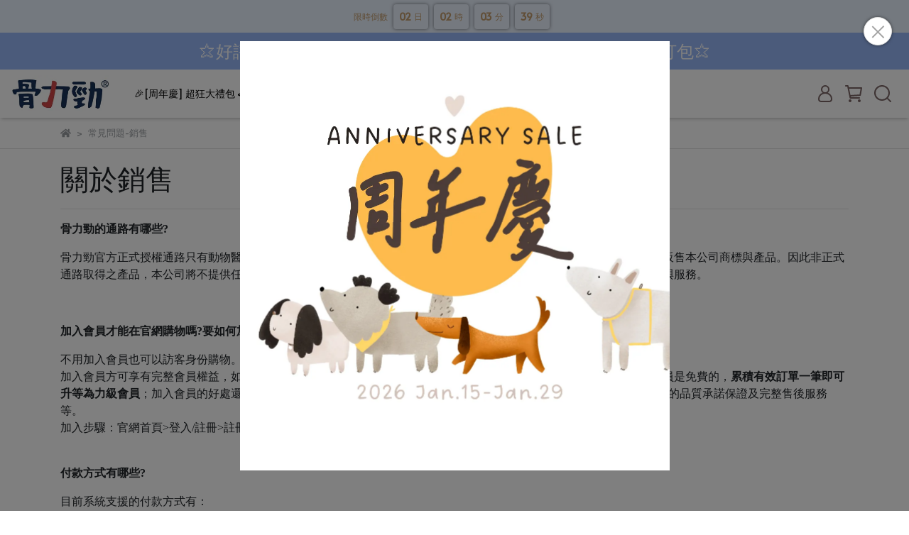

--- FILE ---
content_type: text/html; charset=utf-8
request_url: https://www.gulijintw.com/pages/%E5%B8%B8%E8%A6%8B%E5%95%8F%E9%A1%8C-%E9%8A%B7%E5%94%AE
body_size: 31975
content:
<!DOCTYPE html>
<html lang="zh-TW" style="height:100%;">
  <head>
      <script>
        window.dataLayer = window.dataLayer || [];
      </script>
    <!-- Google Tag Manager -->
            <script>(function(w,d,s,l,i){w[l]=w[l]||[];w[l].push({'gtm.start':
            new Date().getTime(),event:'gtm.js'});var f=d.getElementsByTagName(s)[0],
            j=d.createElement(s),dl=l!='dataLayer'?'&l='+l:'';j.async=true;j.src=
            'https://www.googletagmanager.com/gtm.js?id='+i+dl;f.parentNode.insertBefore(j,f);
            })(window,document,'script','dataLayer','GTM-N8PP7VW');</script>
          
            <script>(function(w,d,s,l,i){w[l]=w[l]||[];w[l].push({'gtm.start':
            new Date().getTime(),event:'gtm.js'});var f=d.getElementsByTagName(s)[0],
            j=d.createElement(s),dl=l!='dataLayer'?'&l='+l:'';j.async=true;j.src=
            'https://www.googletagmanager.com/gtm.js?id='+i+dl;f.parentNode.insertBefore(j,f);
            })(window,document,'script','dataLayer','GTM-NSQ5WPWC');</script>
          
            <script>(function(w,d,s,l,i){w[l]=w[l]||[];w[l].push({'gtm.start':
            new Date().getTime(),event:'gtm.js'});var f=d.getElementsByTagName(s)[0],
            j=d.createElement(s),dl=l!='dataLayer'?'&l='+l:'';j.async=true;j.src=
            'https://www.googletagmanager.com/gtm.js?id='+i+dl;f.parentNode.insertBefore(j,f);
            })(window,document,'script','dataLayer','GTM-KTXPVQCZ');</script>
          <script>var google_tag_manager_id = 'GTM-N8PP7VW';</script>
<!-- End Google Tag Manager -->
      <!-- CYBERBIZ Google Tag Manager -->
      <script>(function(w,d,s,l,i){w[l]=w[l]||[];w[l].push({'gtm.start':
      new Date().getTime(),event:'gtm.js'});var f=d.getElementsByTagName(s)[0],
      j=d.createElement(s),dl=l!='dataLayer'?'&l='+l:'';j.async=true;j.src=
      'https://www.googletagmanager.com/gtm.js?id='+i+dl;f.parentNode.insertBefore(j,f);
      })(window,document,'script','cyb','GTM-TXD9LVJ');</script>
      <!-- End CYBERBIZ Google Tag Manager -->
    
    <meta charset="utf-8">
<meta http-equiv="X-UA-Compatible" content="IE=edge">
<meta name="viewport" content="width=device-width, initial-scale=1">
<link rel="icon" href="//cdn1.cybassets.com//cdn1.cybassets.com/media/W1siZiIsIjE2NDYyL2F0dGFjaGVkX3Bob3Rvcy8xNjk2Mzg0MzI0X2Zhdmljb24tMDIuanBnLmpwZWciXV0.jpeg?convert=false&sha=96edb3c8f6b00904">
<link rel="apple-touch-icon" href="//cdn1.cybassets.com//cdn1.cybassets.com/media/W1siZiIsIjE2NDYyL2F0dGFjaGVkX3Bob3Rvcy8xNjk2Mzg0MzI0X2Zhdmljb24tMDIuanBnLmpwZWciXV0.jpeg?convert=false&sha=96edb3c8f6b00904">

<meta property="og:site_name" content="骨力勁 官方購物網" />

<!-- og tag -->


<!-- og image -->

  
  <meta property="og:image" content="https://cdn1.cybassets.com/media/W1siZiIsIjE2NDYyL2F0dGFjaGVkX3Bob3Rvcy8xNjk2Mzg0NDE3X2Zhdmljb24tMDItMzAwLTAxLmpwZy5qcGVnIl1d.jpeg?sha=89fedcb42b689c1b" />
  


<title>
  
    常見問題-銷售 骨力勁 官方購物網
  
</title>


  <style>
    *:not(input):not(textarea) {
      -webkit-touch-callout:none;
      -webkit-user-select:none;
      -khtml-user-select:none;
      -moz-user-select:none;
      -ms-user-select:none;
      user-select:none;
    }
  </style>

  <script>
    (function () {
      function stopEvent(event) {
        event.preventDefault();
        event.stopPropagation();
      }

      ['dragstart', 'selectstart', 'contextmenu'].forEach(function(event) {
        document.addEventListener(event, stopEvent);
      });
    }
    )();
  </script>


<script src='//cdn1.cybassets.com/frontend/shop/useSettingsData-86b972249aa9bf73.js' type='text/javascript'></script>



  <script>
    window.setSettingsData({"draggable_sections":{"404":[],"index":["1743131745592_4","1741145249761_0","1745467182404_2","1741157991597_0","1745467338523_2","1741069237739_1"],"product":["product_info","product_description","board_comments","related_products"],"combo_product":["combo_product_info","combo_product_desc","board_comments"],"collection":[],"category":[],"blog":[],"article":[],"cart":[],"contact":[],"express_delivery":[],"search":[]},"sections":{"navbar":{"type":"navbar","visible":true,"settings":{"navbar_image_logo_url":"//cdn1.cybassets.com/media/W1siZiIsIjE2NDYyL2F0dGFjaGVkX3Bob3Rvcy8xNjk0NjU3NTM1X2d1bGlqaW5sb2dvLTIzLmpwZy5qcGVnIl1d.jpeg?sha=68bad131d07f3eb9","navbar_image_logo_tablet_url":"//cdn1.cybassets.com/media/W1siZiIsIjE2NDYyL2F0dGFjaGVkX3Bob3Rvcy8xNjk0NjU3NTM1X2d1bGlqaW5sb2dvLTIzLmpwZy5qcGVnIl1d.jpeg?sha=68bad131d07f3eb9","navbar_image_logo_mobile_url":"//cdn1.cybassets.com/media/W1siZiIsIjE2NDYyL2F0dGFjaGVkX3Bob3Rvcy8xNjk0NjU3NTM1X2d1bGlqaW5sb2dvLTIzLmpwZy5qcGVnIl1d.jpeg?sha=68bad131d07f3eb9","main_nav":"main-menu","slider_primary_linklist":"main-menu","slider_primary_linklist_set_open":true,"nav_show_three_dimension":true,"search_enabled":true,"display_only_index":false,"dict_header_banner_image_url":"//cdn1.cybassets.com/media/W1siZiIsIjE2NDYyL2F0dGFjaGVkX3Bob3Rvcy8xNzU0NDA4OTE1X2Jhbm5lcjA4MDggICg0ODAgeCAzNzAg5YOP57SgKS5qcGcuanBlZyJdXQ.jpeg?sha=688614ff1a8fad14","dict_header_banner_image_tablet_url":"","dict_header_banner_image_mobile_url":"//cdn1.cybassets.com/media/W1siZiIsIjE2NDYyL2F0dGFjaGVkX3Bob3Rvcy8xNzU0NDA5MTQzX2Jhbm5lcjA4MDggICgxOTIwIHggMTQ4MCDlg4_ntKApLmpwZy5qcGVnIl1d.jpeg?sha=cfb9a56882d2ecf3","dict_header_banner_link":"/collections/sale","display_count_down":true,"navbar_display_style":"rowNav","menu_display_style":"three_dimension_menu","header_banner_start":"2026-01-23T14:00:00+08:00","header_banner_end":"2026-02-02T00:00:00+08:00","timer_text_color":"#c39d6f","timer_bg_color":"#eaf3ff","header_logo_image_alt":"骨力勁","header_banner_image_alt":"","link_menu_enabled":false,"link_menu":"undefined","display_banner_type":"textBanner","header_banner_simple_text_size":"24","header_banner_simple_text_color":"#ffffff","header_banner_simple_bg":"#97b8f7","header_banner_simple_text":"⭐好評延長加開!!!周年慶超值三件一組大禮包 全方位保健一次打包⭐","logo_height":"","mobile_logo_position":"left"},"custom_name":"導覽列"},"footer":{"type":"footer","visible":true,"settings":{"footer_link":"footer","display_facebook":true,"shop_facebook":"https://www.facebook.com/gulijintw/","display_instagram":true,"shop_instagram":"https://www.instagram.com/gulijintw/","display_line":true,"shop_line":"https://lin.ee/SGxBtBd","display_youtube":true,"shop_youtube":"https://www.youtube.com/channel/UCd4wiClLkJqhRhwC1CGaO8w","footer_link_arrangement":"display_x"},"block_order":["default_contact_info","default_link_list","default_link_list_2"],"blocks":{"default_link_list":{"type":"link_list_setting","custom_name":"選單","thumbnail":"list","draggable":true,"visible":true,"settings":{"dict_link_list_block_title":"會員專區","footer_link":"footer"}},"default_contact_info":{"type":"contact_info_setting","custom_name":"聯絡資訊","thumbnail":"contactInfo","draggable":true,"visible":true,"settings":{"dict_contact_info_block_title":"百世生物科技有限公司","display_phone":true,"dict_phone_number":"(02)22690305","display_fax_number":false,"dict_shop_fax_number":"0222345678","display_shop_email":true,"dict_shop_email":"cbt27516331@gmail.com","display_shop_address":false,"dict_shop_address":"測試地址","display_office_time":true,"dict_shop_office_time":"09:00-17:00","display_tax_id":true,"dict_tax_id":"27516331"}},"default_link_list_2":{"type":"link_list_setting","custom_name":"選單","visible":true,"settings":{"dict_link_list_block_title":"Help","footer_link":"常見問題"}}},"custom_name":"頁腳"},"_index_product_banner":{"type":"_index_product_banner","visible":false,"settings":{"dict_link":"/collections/all","dict_image_url":"//cdn1.cybassets.com/media/W1siZiIsIjE2NDYyL2F0dGFjaGVkX3Bob3Rvcy8xNjk4ODE3OTkxX2Jhbm5lci1uZXdfMTkyMC5qcGcuanBlZyJdXQ.jpeg?sha=b5a4896d5c6e391f","dict_tablet_image_url":"//cdn1.cybassets.com/media/W1siZiIsIjE2NDYyL2F0dGFjaGVkX3Bob3Rvcy8xNjk4ODE4MDEzX2Jhbm5lci1uZXdfOTYwLmpwZy5qcGVnIl1d.jpeg?sha=c5b0073e9c36e28a","dict_mobile_image_url":"//cdn1.cybassets.com/media/W1siZiIsIjE2NDYyL2F0dGFjaGVkX3Bob3Rvcy8xNjk4ODE4MDM1X2Jhbm5lci1uZXdfNDgwLmpwZy5qcGVnIl1d.jpeg?sha=e13c188a9029c0ea","cta_btn_display_style":"bottomPosition","cta_btn_text":"了解更多","cta_btn_bg_color":"#000000","cta_btn_text_color":"#ffffff","margin_x":"0","margin_bottom":"24","mobile_margin_x":"0","mobile_margin_bottom":"24","display_cta_btn":true,"dict_cta_btn_text":"來去逛逛","product_banner_image_alt":"骨力勁"},"custom_name":"橫幅廣告"},"_index_product_banner_2":{"type":"_index_product_banner","custom_name":"橫幅廣告","visible":true,"settings":{"dict_image_url":"//cdn1.cybassets.com/media/W1siZiIsIjE2NDYyL2F0dGFjaGVkX3Bob3Rvcy8xNjk1MTA0MzAyX-mmlumggS3mqavluYXlu6PlkYotcGMuanBnLmpwZWciXV0.jpeg?sha=be95c64d603cad25","dict_tablet_image_url":"","dict_mobile_image_url":"//cdn1.cybassets.com/media/W1siZiIsIjE2NDYyL2F0dGFjaGVkX3Bob3Rvcy8xNjk1MTA1NDU5X-mmlumggS3mqavluYXlu6PlkYotTS5qcGcuanBlZyJdXQ.jpeg?sha=36b9a018abac4b88","dict_link":"","display_cta_btn":true,"cta_btn_display_style":"midPosition","cta_btn_text":"Shop Now","cta_btn_bg_color":"#000000","cta_btn_text_color":"#ffffff","margin_x":"80","margin_bottom":"48","mobile_margin_x":"16","mobile_margin_bottom":"24","dict_cta_btn_text":"立即下單"}},"_index_4_blocks":{"type":"_index_4_blocks","custom_name":"自訂排版設計","visible":true,"settings":{"margin_x":"24","margin_bottom":"48","mobile_margin_x":"16","mobile_margin_bottom":"24","mobile_columns":1,"margin_block":"10","mobile_margin_block":"10"},"blocks":{"display_index_4_block_1":{"type":"image","custom_name":"圖片","visible":true,"settings":{"dict_image_url":"//cdn1.cybassets.com/media/W1siZiIsIjE2NDYyL2F0dGFjaGVkX3Bob3Rvcy8xNjk1MDkzMjkwX2luZGV4Uy0wMS5qcGcuanBlZyJdXQ.jpeg?sha=b6365d491a174fba","dict_tablet_image_url":"","dict_mobile_image_url":"//cdn1.cybassets.com/media/W1siZiIsIjE2NDYyL2F0dGFjaGVkX3Bob3Rvcy8xNjk1MDkzNDUyX2luZGV4Uy0wMS1NLmpwZy5qcGVnIl1d.jpeg?sha=b7007f0ae76d7358","dict_link":"/products/silver-基礎骨關節保養配方-20230926154320","block_propotion":"","custom_block_image_alt":"骨力勁 SILVER"}},"display_index_4_block_1_2":{"type":"image","custom_name":"圖片","visible":true,"settings":{"dict_image_url":"//cdn1.cybassets.com/media/W1siZiIsIjE2NDYyL2F0dGFjaGVkX3Bob3Rvcy8xNjk4ODE5MDY1X2luZGV4QS0wMS5qcGcuanBlZyJdXQ.jpeg?sha=3acb57e274461926","dict_tablet_image_url":"","dict_mobile_image_url":"//cdn1.cybassets.com/media/W1siZiIsIjE2NDYyL2F0dGFjaGVkX3Bob3Rvcy8xNjk4ODE5MDg2X2luZGV4QS0wMS1NLmpwZy5qcGVnIl1d.jpeg?sha=7985c4927ab3fc25","dict_link":"/products/silver-advanced-肌力up配方-20230926165407","custom_block_image_alt":"骨力勁 SILVER ADVANCED"}},"display_index_4_block_1_3":{"type":"image","custom_name":"圖片","visible":true,"settings":{"dict_image_url":"//cdn1.cybassets.com/media/W1siZiIsIjE2NDYyL2F0dGFjaGVkX3Bob3Rvcy8xNjk1MDkzMTY4X2luZGV4US0wMS5qcGcuanBlZyJdXQ.jpeg?sha=3f902fa8928bd8d8","dict_tablet_image_url":"","dict_mobile_image_url":"//cdn1.cybassets.com/media/W1siZiIsIjE2NDYyL2F0dGFjaGVkX3Bob3Rvcy8xNjk1MDkzNDUzX2luZGV4US0wMS1NLmpwZy5qcGVnIl1d.jpeg?sha=7bf569c219414176","dict_link":"/products/silver-plus-coq10-心血管保健配方-20230926162953","custom_block_image_alt":"骨力勁 SILVER plus CoQ10"}}},"block_order":["display_index_4_block_1","display_index_4_block_1_2","display_index_4_block_1_3"]},"_index_4_blocks_2":{"type":"_index_4_blocks","visible":false,"blocks":{"display_index_4_block_2":{"type":"video","custom_name":"影片","visible":true,"settings":{"dict_video_link":"https://www.youtube.com/watch?v=Gns40-NmM6I","block_propotion":"100"}},"1739942531489_1":{"type":"video","custom_name":"影片","visible":true,"settings":{"dict_video_link":"https://youtu.be/n__gN9IdzCE","block_propotion":"50"}}},"block_order":["display_index_4_block_2"],"custom_name":"自訂排版設計","settings":{"margin_x":"200","margin_bottom":"50","mobile_margin_x":"10","mobile_margin_bottom":"32","mobile_columns":1,"margin_block":"10","mobile_margin_block":"10"}},"_index_4_blocks_3":{"type":"_index_4_blocks","custom_name":"自訂排版設計","visible":false,"settings":{"margin_x":"120","margin_bottom":"24","mobile_margin_x":"0","mobile_margin_bottom":"16","mobile_columns":2,"margin_block":"10","mobile_margin_block":"10"},"blocks":{"display_index_4_block_3":{"type":"image","custom_name":"圖片","visible":true,"settings":{"dict_image_url":"/theme_src/i18n_shesay/default_img/index_4_blocks_3.png","dict_tablet_image_url":"","dict_mobile_image_url":"","dict_link":"","block_propotion":"33.3"}},"display_index_4_block_3_2":{"type":"image","custom_name":"圖片","visible":true,"settings":{"dict_image_url":"/theme_src/i18n_shesay/default_img/index_4_blocks_3_2.png","dict_tablet_image_url":"","dict_mobile_image_url":"/theme_src/i18n_shesay/default_img/index_4_blocks_3_2_mobile.png","dict_link":"","block_propotion":"66.6"}}},"block_order":["display_index_4_block_3","display_index_4_block_3_2"]},"_index_8_blocks":{"type":"_index_8_blocks","visible":true,"settings":{"dict_title":"維舒康益生菌","collection_handle":"全部商品","limit":"3","margin_x":"","margin_bottom":"47","mobile_margin_x":"-1","mobile_margin_bottom":"24","product_display":"displayDefault","product_arrangement":"1","product_alignment":"midPosition","product_text_align":"center"},"custom_name":"商品分類"},"express_delivery_index_4_blocks":{"type":"_index_4_blocks","visible":false,"blocks":{"express_delivery_display_index_4_block_1":{"type":"image","visible":true,"settings":{"title":"","dict_link":"","dict_image_url":"/theme_src/i18n_shoestore/default_img/index_4_blocks_1.jpg","dict_tablet_image_url":"","dict_mobile_image_url":""}}},"block_order":["express_delivery_display_index_4_block_1"]},"custom_text":{"type":"custom_text","visible":true,"settings":{}},"blog":{"type":"blog","visible":true,"settings":{"article_limit_in_blog_page":"6"}},"article":{"type":"article","visible":true,"settings":{"display_blog_menu":true,"dict_blog_tags_title":"文章分類","blog_latest_post_limit":"2"}},"category":{"type":"category","visible":true,"settings":{"category_sidebar_set_open":false,"category_product_block_limit":"4","category_product_swiper_item_limit":"6","category_product_item_limit":"18"}},"shop_setting":{"type":"shop_setting","visible":true,"settings":{"favicon_image_url":"//cdn1.cybassets.com/media/W1siZiIsIjE2NDYyL2F0dGFjaGVkX3Bob3Rvcy8xNjk2Mzg0MzI0X2Zhdmljb24tMDIuanBnLmpwZWciXV0.jpeg?sha=96edb3c8f6b00904","og_image_url":"//cdn1.cybassets.com/media/W1siZiIsIjE2NDYyL2F0dGFjaGVkX3Bob3Rvcy8xNjk2Mzg0NDE3X2Zhdmljb24tMDItMzAwLTAxLmpwZy5qcGVnIl1d.jpeg?sha=89fedcb42b689c1b","shop_title":"骨力勁 官方網站","shop_description":"寵物骨關節領導品牌 全新升級版是毛小孩關節保健的最佳對策 更濃更滑更Q更順 行動更穩固","shop_keywords":"骨力勁,全新升級,新品上市,靈活雙寶,雙倍靈活,骨關節,維舒康,益生菌","prevent_right_click":true},"custom_name":"全站設定"},"color_settings":{"type":"color_settings","visible":true,"settings":{"button_color":"#7c6767","button_text_color":"#FFFFFF","accent_color":"#7c6767","heading_color":"#000000","text_color":"#9A9EA2","price_color":"#7c6767","discount_price_color":"#f86f69","theme_bg_color":"#FFFFFF","product_border_color":"#E2E2E2","nav_logo_bg_color":"#FFFFFF","nav_menu_bg_color":"#FFFFFF","nav_menu_text_color":"#000000","nav_menu_icon_color":"#7c6767","footer_bg_color":"#ffffff","footer_text_color":"#9a9ea2","checkout_button_color":"#000000","checkout_accent_color":"#f86f69","tips_text_color":"#0C5460"},"custom_name":"顏色設定"},"popup":{"type":"popup","visible":true,"blocks":{"popup_block_1":{"type":"image","visible":true,"settings":{"dict_image_url":"//cdn1.cybassets.com/media/W1siZiIsIjE2NDYyL2F0dGFjaGVkX3Bob3Rvcy8xNzA1MDQzMzM1X2Jhbm5lcl8yMDI05ZGo5bm05oW2NDgwLmpwZy5qcGVnIl1d.jpeg?sha=31acec6b5b396253","icon_size":"large","dict_link":"/collections/all"},"custom_name":"圖片"},"1728357826442_0":{"type":"image","custom_name":"圖片","visible":false,"settings":{"dict_image_url":"/theme_src/i18n_shoestore/default_img/popup_default.jpg","icon_size":"small"}},"1728358229081_0":{"type":"image","custom_name":"圖片","visible":false,"settings":{"dict_image_url":"//cdn1.cybassets.com/media/W1siZiIsIjE2NDYyL2F0dGFjaGVkX3Bob3Rvcy8xNzQxMzEzMzQ2X3BvcDAzLmpwZy5qcGVnIl1d.jpeg?sha=ce5625559d9d201d","icon_size":"large","dict_link":"/collections/維舒康-免疫保養","dict_mobile_image_url":"//cdn1.cybassets.com/media/W1siZiIsIjE2NDYyL2F0dGFjaGVkX3Bob3Rvcy8xNzQxMzEzMzg2X3BvcDAzLU0uanBnLmpwZWciXV0.jpeg?sha=2c8a4428104726f0","link_open_in_new_tab":false,"dict_icon_image_url":"//cdn1.cybassets.com/media/W1siZiIsIjE2NDYyL2F0dGFjaGVkX3Bob3Rvcy8xNzQxMzEzNDM4X3BvcDAzLVMuanBnLmpwZWciXV0.jpeg?sha=25f4be70a43cf68d"}},"1743132097711_2":{"type":"carousel","custom_name":"排程跑馬燈","visible":true,"settings":{"dict_carousel":"連假限定74折跑馬燈"}},"1743565934340_0":{"type":"image","custom_name":"圖片","visible":true,"settings":{"dict_image_url":"//cdn1.cybassets.com/media/W1siZiIsIjE2NDYyL2F0dGFjaGVkX3Bob3Rvcy8xNzUxNTExOTkxX2p1bHkgZ2lmdC0xOTIwLmpwZy5qcGVnIl1d.jpeg?sha=538126b8b56b0123","icon_size":"large","dict_link":"/collections/all","link_open_in_new_tab":false,"dict_icon_image_url":"//cdn1.cybassets.com/media/W1siZiIsIjE2NDYyL2F0dGFjaGVkX3Bob3Rvcy8xNzUxNTEyMTU3X2p1bHkgZ2lmdC0xMDAuanBnLmpwZWciXV0.jpeg?sha=c0b8c3f7a17a99bc","dict_mobile_image_url":"//cdn1.cybassets.com/media/W1siZiIsIjE2NDYyL2F0dGFjaGVkX3Bob3Rvcy8xNzUxNTEyMjE5X2p1bHkgZ2lmdC00ODAuanBnLmpwZWciXV0.jpeg?sha=65f817f2436270e4"}},"1751512697948_0":{"type":"image","custom_name":"圖片","visible":true,"settings":{"dict_image_url":"//cdn1.cybassets.com/media/W1siZiIsIjE2NDYyL2F0dGFjaGVkX3Bob3Rvcy8xNzU0NDA5MTQzX2Jhbm5lcjA4MDggICgxOTIwIHggMTQ4MCDlg4_ntKApLmpwZy5qcGVnIl1d.jpeg?sha=cfb9a56882d2ecf3","dict_mobile_image_url":"//cdn1.cybassets.com/media/W1siZiIsIjE2NDYyL2F0dGFjaGVkX3Bob3Rvcy8xNzU0NDA4OTE1X2Jhbm5lcjA4MDggICg0ODAgeCAzNzAg5YOP57SgKS5qcGcuanBlZyJdXQ.jpeg?sha=688614ff1a8fad14","dict_icon_image_url":"//cdn1.cybassets.com/media/W1siZiIsIjE2NDYyL2F0dGFjaGVkX3Bob3Rvcy8xNzU0NDU1ODA2X2Jhbm5lcjA4MDggKDEwMOWDj-e0oCkuanBnLmpwZWciXV0.jpeg?sha=9ad0bc2edc826436","icon_size":"large","dict_link":"/collections/sale"}},"1762221205387_2":{"type":"carousel","custom_name":"排程跑馬燈","visible":false,"settings":{"dict_carousel":"undefined"}},"1762242103764_0":{"type":"image","custom_name":"圖片","visible":true,"settings":{"dict_image_url":"//cdn1.cybassets.com/media/W1siZiIsIjE2NDYyL2F0dGFjaGVkX3Bob3Rvcy8xNzY4MzYxMzAyX0FTLXBvc3QtNi0xMjAwICgxKS5wbmcucG5nIl1d.png?sha=0564ec8f63b8212a","icon_size":"large","dict_link":"/collections/sale"}}},"block_order":["1762242103764_0"],"settings":{},"custom_name":"彈窗廣告"},"product_info":{"type":"product_info","visible":true,"settings":{"display_product_sku":true,"dict_vip_custom_price_text":"會員登入享會員價!!新朋友請參考回饋方案","dict_vip_custom_price_href":"https://www.gulijintw.com/account/login"},"custom_name":"基本設定"},"product_description":{"type":"product_description","visible":true,"custom_name":"商品介紹"},"board_comments":{"type":"board_comments","visible":true,"settings":{},"custom_name":"商品評論","thumbnail":"list","draggable":false},"related_products":{"type":"related_products","visible":true,"settings":{"display_related_cols":true,"use_custom_related_cols":true,"dict_group_related_cols_related_product":"相關商品","related_products_limit":"8"},"custom_name":"相關商品"},"combo_product_info":{"type":"combo_product_info","visible":true,"settings":{}},"combo_product_desc":{"type":"combo_product_desc","visible":true,"settings":{}},"contact":{"type":"contact","visible":true,"settings":{"show_google_map":true,"show_google_map_iframe":"\u003ciframe src=\"https://www.google.com/maps/embed?pb=!1m18!1m12!1m3!1d3613.6479170127777!2d121.56760821400371!3d25.07991984260527!2m3!1f0!2f0!3f0!3m2!1i1024!2i768!4f13.1!3m3!1m2!1s0x3442ac6fbd841bbd%3A0x64e16bcf25e3da31!2zMTE05Y-w5YyX5biC5YWn5rmW5Y2A55Ge5YWJ6LevNTEz5be3MzDomZ8!5e0!3m2!1szh-TW!2stw!4v1485156761267\" width=\"600\" height=\"450\" frameborder=\"0\" style=\"border:0\" allowfullscreen\u003e\u003c/iframe\u003e"}},"collection":{"type":"collection","visible":true,"settings":{"collection_sidebar":"main-menu","collection_sidebar_set_open":true,"collection_pagination_limit":"12","is_infinite_scroll":false},"custom_name":"商品分類設定"},"404":{"type":"404","visible":true,"settings":{"image_url":"/theme_src/i18n_shesay/default_img/404_img.png"},"custom_name":"404頁"},"blogs_all":{"type":"blogs_all","visible":true,"settings":{}},"bundle_discounts":{"type":"bundle_discounts","visible":true,"settings":{}},"cart":{"type":"cart","visible":true,"settings":{}},"cart_empty":{"type":"cart_empty","visible":true,"settings":{}},"page":{"type":"page","visible":true,"settings":{}},"search":{"type":"search","visible":true,"settings":{"search_link_list":"main-menu"}},"customers/account":{"type":"customers/account","visible":true,"settings":{}},"customers/account_edit":{"type":"customers/account_edit","visible":true,"settings":{}},"customers/activate_account":{"type":"customers/activate_account","visible":true,"settings":{}},"customers/addresses":{"type":"customers/addresses","visible":true,"settings":{}},"customers/bonus_points":{"type":"customers/bonus_points","visible":true,"settings":{}},"customers/cancel":{"type":"customers/cancel","visible":true,"settings":{}},"customers/coupons":{"type":"customers/coupons","visible":true,"settings":{}},"customers/forgot_password":{"type":"customers/forgot_password","visible":true,"settings":{}},"customers/login":{"type":"customers/login","visible":true,"settings":{}},"customers/message":{"type":"customers/message","visible":true,"settings":{}},"customers/messages":{"type":"customers/messages","visible":true,"settings":{}},"customers/modify_password":{"type":"customers/modify_password","visible":true,"settings":{}},"customers/order":{"type":"customers/order","visible":true,"settings":{}},"customers/orders":{"type":"customers/orders","visible":true,"settings":{}},"customers/periodic_order":{"type":"customers/periodic_order","visible":true,"settings":{}},"customers/periodic_orders":{"type":"customers/periodic_orders","visible":true,"settings":{}},"customers/other_valid_orders":{"type":"customers/other_valid_orders","visible":true,"settings":{}},"customers/register":{"type":"customers/register","visible":true,"settings":{}},"customers/reset_password":{"type":"customers/reset_password","visible":true,"settings":{}},"customers/return":{"type":"customers/return","visible":true,"settings":{}},"customers/tracking_items":{"type":"customers/tracking_items","visible":true,"settings":{}},"express_delivery-navbar":{"type":"express_delivery-navbar","visible":true,"settings":{}},"express_delivery-content":{"type":"express_delivery-content","visible":true,"settings":{}},"1694671972297_0":{"type":"_main_slider_custom","custom_name":"輪播素材","visible":true,"settings":{"swiper_delay":"3","margin_x":"0","margin_bottom":"50","image_number":"1","image_space":"12","mobile_margin_x":"0","mobile_margin_bottom":"50","mobile_image_number":"1","mobile_image_space":"8"},"blocks":{"1694671972298_0":{"type":"image","custom_name":"素材","visible":true,"settings":{"dict_image_url":"//cdn1.cybassets.com/media/W1siZiIsIjE2NDYyL2F0dGFjaGVkX3Bob3Rvcy8xNzQwOTkyMDE5X-mbu-ipseioguizvC5naWYuZ2lmIl1d.gif?sha=c1d7628b679fad95","dict_tablet_image_url":"","dict_mobile_image_url":"//cdn1.cybassets.com/media/W1siZiIsIjE2NDYyL2F0dGFjaGVkX3Bob3Rvcy8xNzQwOTkyMDMxX-mbu-ipseioguizvCAoNDgwIHggMTkwIOWDj-e0oCkuZ2lmLmdpZiJdXQ.gif?sha=b868c1aa07957ef9","dict_link":"","slide_contents_display":"left","slide_btn_link":"","slide_title_color":"#000000","slide_content_color":"#000000","slide_btn_bg_color":"#000000","slide_btn_text_color":"#ffffff","dict_slide_btn_link":""}},"1695094220804_0":{"type":"image","custom_name":"素材","visible":false,"settings":{"dict_image_url":"//cdn1.cybassets.com/media/W1siZiIsIjE2NDYyL2F0dGFjaGVkX3Bob3Rvcy8xNjk1MTEwMDUzX-i8quaSree0oOadkC1QQzAyLmpwZy5qcGVnIl1d.jpeg?sha=d7f12cd5dbe7c9b0","dict_tablet_image_url":"","dict_mobile_image_url":"//cdn1.cybassets.com/media/W1siZiIsIjE2NDYyL2F0dGFjaGVkX3Bob3Rvcy8xNjk1MTEwMDU0X-i8quaSree0oOadkC1NMDIuanBnLmpwZWciXV0.jpeg?sha=72d878ca039c21d8","dict_link":"","slide_contents_display":"left","slide_btn_link":"","slide_title_color":"#000000","slide_content_color":"#000000","slide_btn_bg_color":"#000000","slide_btn_text_color":"#ffffff","dict_slide_btn_link":""}}},"block_order":["1694671972298_0","1695094220804_0"]},"1728030699227_0":{"type":"_main_slider_custom","custom_name":"輪播素材","visible":false,"settings":{"swiper_delay":"3","margin_x":"0","margin_bottom":"50","image_number":"1","image_space":"12","mobile_margin_x":"0","mobile_margin_bottom":"50","mobile_image_number":"1","mobile_image_space":"8"},"blocks":{"1728030699228_0":{"type":"image","custom_name":"素材","visible":true,"settings":{"dict_image_url":"//cdn1.cybassets.com/media/W1siZiIsIjE2NDYyL2F0dGFjaGVkX3Bob3Rvcy8xNzQxMTYwNzI5X1AzLmpwZy5qcGVnIl1d.jpeg?sha=17725240787a2b24","dict_tablet_image_url":"","dict_mobile_image_url":"//cdn1.cybassets.com/media/W1siZiIsIjE2NDYyL2F0dGFjaGVkX3Bob3Rvcy8xNzQxMTYwNzUzXzMuanBnLmpwZWciXV0.jpeg?sha=b58d309bac244fa9","dict_link":"/collections/維舒康-免疫保養","main_slider_image_alt":"維舒康益生菌","slide_contents_display":"center","slide_btn_link":"/collections/維舒康-免疫保養","slide_title_color":"#000000","slide_content_color":"#000000","slide_btn_bg_color":"#ffffff","slide_btn_text_color":"#ffb300","slide_content_text":"","slide_title_text":"","slide_btn_text":"shop now","dict_slide_title_text":"","dict_slide_content_text":"","dict_slide_btn_text":"","dict_slide_btn_link":""}},"1728030921861_0":{"type":"image","custom_name":"素材","visible":true,"settings":{"dict_image_url":"//cdn1.cybassets.com/media/W1siZiIsIjE2NDYyL2F0dGFjaGVkX3Bob3Rvcy8xNzQxMTYwNzI5X1AxLmpwZy5qcGVnIl1d.jpeg?sha=2cdab0f6053cc3db","dict_tablet_image_url":"","dict_mobile_image_url":"//cdn1.cybassets.com/media/W1siZiIsIjE2NDYyL2F0dGFjaGVkX3Bob3Rvcy8xNzQxMTYwNzUzXzEuanBnLmpwZWciXV0.jpeg?sha=c8c83cfb9b32c662","dict_link":"/collections/骨力勁-骨關節保養","main_slider_image_alt":"骨力勁骨關節系列","slide_contents_display":"left","slide_title_text":"","slide_content_text":"","slide_btn_link":"","slide_title_color":"#000000","slide_content_color":"#000000","slide_btn_bg_color":"#000000","slide_btn_text_color":"#ffffff","dict_slide_title_text":"","dict_slide_content_text":"","dict_slide_btn_link":""}},"1728270285203_0":{"type":"image","custom_name":"素材","visible":true,"settings":{"dict_image_url":"//cdn1.cybassets.com/media/W1siZiIsIjE2NDYyL2F0dGFjaGVkX3Bob3Rvcy8xNzQxMTYwNzI5X1AyLmpwZy5qcGVnIl1d.jpeg?sha=fb96d80ee52266a4","dict_tablet_image_url":"","dict_mobile_image_url":"//cdn1.cybassets.com/media/W1siZiIsIjE2NDYyL2F0dGFjaGVkX3Bob3Rvcy8xNzQxMTYwNzUzXzIuanBnLmpwZWciXV0.jpeg?sha=01ed863adcba9d7c","dict_link":"/collections/骨力勁-骨關節保養","slide_contents_display":"left","slide_btn_link":"/collections/維舒康-免疫保養","slide_title_color":"#000000","slide_content_color":"#000000","slide_btn_bg_color":"#000000","slide_btn_text_color":"#ffffff","dict_slide_btn_link":"/collections/維舒康-免疫保養"}},"1735632165903_0":{"type":"image","custom_name":"素材","visible":true,"settings":{"dict_image_url":"//cdn1.cybassets.com/media/W1siZiIsIjE2NDYyL2F0dGFjaGVkX3Bob3Rvcy8xNzQxMTYwNzI4X1A1LmpwZy5qcGVnIl1d.jpeg?sha=1ebcb3446678fe32","dict_tablet_image_url":"","dict_mobile_image_url":"//cdn1.cybassets.com/media/W1siZiIsIjE2NDYyL2F0dGFjaGVkX3Bob3Rvcy8xNzQxMTYwNzUyXzUuanBnLmpwZWciXV0.jpeg?sha=43105455e84ab3b8","dict_link":"/pages/試用大隊","slide_contents_display":"left","slide_btn_link":"","slide_title_color":"#000000","slide_content_color":"#000000","slide_btn_bg_color":"#000000","slide_btn_text_color":"#ffffff","dict_slide_btn_link":""}},"1741072179366_0":{"type":"image","custom_name":"素材","visible":true,"settings":{"dict_image_url":"//cdn1.cybassets.com/media/W1siZiIsIjE2NDYyL2F0dGFjaGVkX3Bob3Rvcy8xNzQxMTYwNzI4X1A0LmpwZy5qcGVnIl1d.jpeg?sha=574a6d811d684159","dict_tablet_image_url":"","dict_mobile_image_url":"//cdn1.cybassets.com/media/W1siZiIsIjE2NDYyL2F0dGFjaGVkX3Bob3Rvcy8xNzQxMTYwNzUyXzQuanBnLmpwZWciXV0.jpeg?sha=e5c4d2305e8d12a8","dict_link":"/collections/維舒康-免疫保養","slide_contents_display":"left","dict_slide_btn_link":"","slide_title_color":"#000000","slide_content_color":"#000000","slide_btn_bg_color":"#000000","slide_btn_text_color":"#ffffff"}}},"block_order":["1728030921861_0","1728270285203_0","1728030699228_0","1741072179366_0","1735632165903_0"]},"1734576417706_3":{"type":"_index_4_blogs","custom_name":"分頁頁籤","visible":false,"settings":{"dict_title":"好評口碑推薦","margin_x":"0","margin_bottom":"50","mobile_margin_x":"0","mobile_margin_bottom":"50"},"blocks":{"1734576417707_0":{"type":"blog","custom_name":"部落格","visible":true,"settings":{"blog_handle":"飼主來分享"}}},"block_order":["1734576417707_0"]},"1741069113755_4":{"type":"_index_4_blocks","custom_name":"自訂排版設計","visible":true,"settings":{"margin_x":"0","margin_bottom":"50","margin_block":"10","mobile_margin_x":"0","mobile_margin_bottom":"50","mobile_columns":1,"mobile_margin_block":"10"},"blocks":{"1741069113756_0":{"type":"image","custom_name":"圖片","visible":true,"settings":{"dict_image_url":"/theme_src/i18n_shoestore/default_img/index_4_blocks_1.jpg","dict_tablet_image_url":"","dict_mobile_image_url":"","dict_link":""}},"1741069113757_1":{"type":"video","custom_name":"影片","visible":true,"settings":{"dict_video_link":"https://youtu.be/lZyYgglQg9E"}}},"block_order":["1741069113756_0","1741069113757_1"]},"1741069237739_1":{"type":"_index_product_banner","custom_name":"橫幅廣告","visible":true,"settings":{"dict_image_url":"//cdn1.cybassets.com/media/W1siZiIsIjE2NDYyL2F0dGFjaGVkX3Bob3Rvcy8xNzQxMDcwMjYzX-mmlumggeapq-W5hTE5MjAuZ2lmLmdpZiJdXQ.gif?sha=675f9a523e039f6d","dict_tablet_image_url":"","dict_mobile_image_url":"//cdn1.cybassets.com/media/W1siZiIsIjE2NDYyL2F0dGFjaGVkX3Bob3Rvcy8xNzQxMDcwMjYzX2luZGV4ICg0ODAgeCAxOTAg5YOP57SgKS5naWYuZ2lmIl1d.gif?sha=51e605796d442ce3","dict_link":"","display_cta_btn":false,"cta_btn_display_style":"bottomPosition","cta_btn_bg_color":"#000000","cta_btn_text_color":"#ffffff","margin_x":"0","margin_bottom":"50","mobile_margin_x":"0","mobile_margin_bottom":"24"},"blocks":{},"block_order":[]},"1741073546699_4":{"type":"_index_4_blocks","custom_name":"自訂排版設計","visible":false,"settings":{"margin_x":"0","margin_bottom":"50","margin_block":"10","mobile_margin_x":"0","mobile_margin_bottom":"50","mobile_columns":1,"mobile_margin_block":"10"},"blocks":{"1741073546701_1":{"type":"video","custom_name":"影片","visible":true,"settings":{"dict_video_link":"https://youtu.be/n__gN9IdzCE","block_propotion":"100"}}},"block_order":["1741073546701_1"]},"1741144369990_6":{"type":"_graphic_introduction","custom_name":"圖文介紹","visible":false,"settings":{"text_display":"leftPosition","graphic_text":"#373420","graphic_bg":"#F4EEE2","margin_x":"0","margin_bottom":"0","mobile_margin_x":"0","mobile_margin_bottom":"0","dict_image_url":"//cdn1.cybassets.com/media/W1siZiIsIjE2NDYyL2F0dGFjaGVkX3Bob3Rvcy8xNzQxMTQ0MTY1XzEuanBnLmpwZWciXV0.jpeg?sha=fcf43af7f0319873","dict_tablet_image_url":"","dict_mobile_image_url":"//cdn1.cybassets.com/media/W1siZiIsIjE2NDYyL2F0dGFjaGVkX3Bob3Rvcy8xNzQxMTQ0NTQwXzEuanBnLmpwZWciXV0.jpeg?sha=abdbc7203f637597","btn_display":"leftSide","custom_block_image_alt":"","block_propotion":"100"},"blocks":{"1741144369991_0":{"type":"title","custom_name":"標題","visible":false,"settings":{"dict_rich_text_title":"產品介紹","dict_size":"24"}},"1741144369992_1":{"type":"text","custom_name":"內文","visible":false,"settings":{"dict_rich_text_content":"Lorem Ipsum is simply dummy text of the printing and typesetting industry. Lorem Ipsum has been the industry's standard dummy text ever since the 1500s, when an unknown printer took a galley of type and scrambled it to make a type specimen book. It has survived not only five centuries, but also the leap into electronic typesetting, remaining essentially unchanged. It was popularised in the 1960s with the release of Letraset sheets containing Lorem Ipsum passages, and more recently with desktop publishing software like Aldus PageMaker including versions of Lorem Ipsum.","dict_size":"14"}},"1741144369992_2":{"type":"button","custom_name":"按鈕","visible":false,"settings":{"dict_btn_text":"了解更多","graphic-button_bg":"#6B6432","graphic-button_text":"#FFFFFF","dict_graphic_button_link":"/collections/維舒康-免疫保養"}}},"block_order":["1741144369991_0","1741144369992_1","1741144369992_2"]},"1741144592676_6":{"type":"_graphic_introduction","custom_name":"圖文介紹","visible":false,"settings":{"text_display":"leftPosition","graphic_text":"#373420","graphic_bg":"#F4EEE2","margin_x":"0","margin_bottom":"0","mobile_margin_x":"0","mobile_margin_bottom":"0","dict_image_url":"//cdn1.cybassets.com/media/W1siZiIsIjE2NDYyL2F0dGFjaGVkX3Bob3Rvcy8xNzQxMTQ0MTY0XzQuanBnLmpwZWciXV0.jpeg?sha=c003e3e61399bf69","dict_tablet_image_url":"","dict_mobile_image_url":"//cdn1.cybassets.com/media/W1siZiIsIjE2NDYyL2F0dGFjaGVkX3Bob3Rvcy8xNzQxMTQ0NTQwXzQuanBnLmpwZWciXV0.jpeg?sha=db497a4f9bd1c77c","btn_display":"rightSide","custom_block_image_alt":"骨力勁","block_propotion":"100"},"blocks":{"1741144592677_0":{"type":"title","custom_name":"標題","visible":false,"settings":{"dict_rich_text_title":"產品介紹","dict_size":"24"}},"1741144592678_1":{"type":"text","custom_name":"內文","visible":false,"settings":{"dict_rich_text_content":"Lorem Ipsum is simply dummy text of the printing and typesetting industry. Lorem Ipsum has been the industry's standard dummy text ever since the 1500s, when an unknown printer took a galley of type and scrambled it to make a type specimen book. It has survived not only five centuries, but also the leap into electronic typesetting, remaining essentially unchanged. It was popularised in the 1960s with the release of Letraset sheets containing Lorem Ipsum passages, and more recently with desktop publishing software like Aldus PageMaker including versions of Lorem Ipsum.","dict_size":"14"}},"1741144592679_2":{"type":"button","custom_name":"按鈕","visible":false,"settings":{"dict_btn_text":"了解更多","graphic-button_bg":"#6B6432","graphic-button_text":"#FFFFFF","dict_graphic_button_link":"/collections/骨力勁-骨關節保養"}}},"block_order":["1741144592677_0","1741144592678_1","1741144592679_2"]},"1741145049415_0":{"type":"_main_slider_custom","custom_name":"輪播素材","visible":false,"settings":{"swiper_delay":"3","margin_x":"0","margin_bottom":"50","image_number":"1","image_space":"12","mobile_margin_x":"0","mobile_margin_bottom":"50","mobile_image_number":"1","mobile_image_space":"8"},"blocks":{"1741145049416_0":{"type":"image","custom_name":"素材","visible":true,"settings":{"dict_image_url":"//cdn1.cybassets.com/media/W1siZiIsIjE2NDYyL2F0dGFjaGVkX3Bob3Rvcy8xNzQxMTQ0MTY0XzIuanBnLmpwZWciXV0.jpeg?sha=89f754b1ebc6cd84","dict_tablet_image_url":"","dict_mobile_image_url":"//cdn1.cybassets.com/media/W1siZiIsIjE2NDYyL2F0dGFjaGVkX3Bob3Rvcy8xNzQxMTQ0NTQwXzIuanBnLmpwZWciXV0.jpeg?sha=e3fd3f5c7bcfc834","dict_link":"/collections/維舒康-免疫保養","main_slider_image_alt":"維舒康,益生菌","slide_contents_display":"left","dict_slide_btn_link":"","slide_title_color":"#000000","slide_content_color":"#000000","slide_btn_bg_color":"#000000","slide_btn_text_color":"#ffffff"}},"1741145109890_0":{"type":"image","custom_name":"素材","visible":true,"settings":{"dict_image_url":"//cdn1.cybassets.com/media/W1siZiIsIjE2NDYyL2F0dGFjaGVkX3Bob3Rvcy8xNzQxMTQ0MTY0XzMuanBnLmpwZWciXV0.jpeg?sha=971ea56acfbf4063","dict_tablet_image_url":"","dict_mobile_image_url":"//cdn1.cybassets.com/media/W1siZiIsIjE2NDYyL2F0dGFjaGVkX3Bob3Rvcy8xNzQxMTQ0NTQwXzMuanBnLmpwZWciXV0.jpeg?sha=b98ded6f557bc400","dict_link":"/pages/試用大隊","main_slider_image_alt":"維舒康,益生菌","slide_contents_display":"left","dict_slide_btn_link":"","slide_title_color":"#000000","slide_content_color":"#000000","slide_btn_bg_color":"#000000","slide_btn_text_color":"#ffffff"}}},"block_order":["1741145049416_0","1741145109890_0"]},"1741145249761_0":{"type":"_main_slider_custom","custom_name":"輪播素材","visible":true,"settings":{"swiper_delay":"3","margin_x":"0","margin_bottom":"50","image_number":"1","image_space":"12","mobile_margin_x":"0","mobile_margin_bottom":"50","mobile_image_number":"1","mobile_image_space":"8","transition_speed":"0.3"},"blocks":{"1741145249762_0":{"type":"image","custom_name":"素材","visible":true,"settings":{"dict_image_url":"//cdn1.cybassets.com/media/W1siZiIsIjE2NDYyL2F0dGFjaGVkX3Bob3Rvcy8xNzU5Mjk3NTMwXzMuanBnLmpwZWciXV0.jpeg?sha=76ead769409ed68b","dict_tablet_image_url":"","dict_mobile_image_url":"","dict_link":"/products/骨力勁-香穩貓","main_slider_image_alt":"骨力勁","slide_contents_display":"left","dict_slide_btn_link":"","slide_title_color":"#000000","slide_content_color":"#000000","slide_btn_bg_color":"#000000","slide_btn_text_color":"#ffffff"}},"1741145253790_0":{"type":"image","custom_name":"素材","visible":false,"settings":{"dict_image_url":"//cdn1.cybassets.com/media/W1siZiIsIjE2NDYyL2F0dGFjaGVkX3Bob3Rvcy8xNzYxNzA4MzA3X0FMTCBQIHdlYiBjb3ZlciAoMTkyMCB4IDc2OCDlg4_ntKApICgyKS5qcGcuanBlZyJdXQ.jpeg?sha=ca7847da70d9ca4a","dict_tablet_image_url":"","dict_mobile_image_url":"","dict_link":"/products/骨力勁-香穩貓","main_slider_image_alt":"骨力勁","slide_contents_display":"left","dict_slide_btn_link":"","slide_title_color":"#000000","slide_content_color":"#000000","slide_btn_bg_color":"#000000","slide_btn_text_color":"#ffffff"}},"1742263700335_0":{"type":"image","custom_name":"素材","visible":true,"settings":{"dict_image_url":"//cdn1.cybassets.com/media/W1siZiIsIjE2NDYyL2F0dGFjaGVkX3Bob3Rvcy8xNzY0MTI2MzEyX0FMTCBQIHdlYiBjb3ZlciAoMTkyMCB4IDc2OCDlg4_ntKApICgyKS5naWYuZ2lmIl1d.gif?sha=c12262510103794f","dict_tablet_image_url":"","dict_mobile_image_url":"","dict_link":"/products/維舒康-超頂級純度魚油膠囊-20251015103421","slide_contents_display":"left","dict_slide_btn_link":"","slide_title_color":"#000000","slide_content_color":"#000000","slide_btn_bg_color":"#000000","slide_btn_text_color":"#ffffff","dict_slide_title_text":""}},"1742263702799_0":{"type":"image","custom_name":"素材","visible":true,"settings":{"dict_image_url":"//cdn1.cybassets.com/media/W1siZiIsIjE2NDYyL2F0dGFjaGVkX3Bob3Rvcy8xNzU5Mjk3NTMwXzYuanBnLmpwZWciXV0.jpeg?sha=6b20d3cfb5625943","dict_tablet_image_url":"","dict_mobile_image_url":"","dict_link":"/collections/骨力勁-骨關節保養","slide_contents_display":"left","dict_slide_btn_link":"","slide_title_color":"#000000","slide_content_color":"#000000","slide_btn_bg_color":"#000000","slide_btn_text_color":"#ffffff"}},"1748398247052_0":{"type":"image","custom_name":"素材","visible":true,"settings":{"dict_image_url":"/theme_src/i18n_shoestore/default_img/index_4_blocks_1.jpg","dict_tablet_image_url":"","dict_mobile_image_url":"","dict_link":"","slide_contents_display":"left","dict_slide_btn_link":"","slide_title_color":"#000000","slide_content_color":"#000000","slide_btn_bg_color":"#000000","slide_btn_text_color":"#ffffff"}},"1759297613555_0":{"type":"image","custom_name":"素材","visible":true,"settings":{"dict_image_url":"//cdn1.cybassets.com/media/W1siZiIsIjE2NDYyL2F0dGFjaGVkX3Bob3Rvcy8xNzU5Mjk3NTMwXzUuanBnLmpwZWciXV0.jpeg?sha=904219b524a47e71","dict_tablet_image_url":"","dict_mobile_image_url":"","dict_link":"/collections/維舒康-免疫保養","slide_contents_display":"left","dict_slide_btn_link":"","slide_title_color":"#000000","slide_content_color":"#000000","slide_btn_bg_color":"#000000","slide_btn_text_color":"#ffffff"}},"1759297625943_0":{"type":"image","custom_name":"素材","visible":false,"settings":{"dict_image_url":"//cdn1.cybassets.com/media/W1siZiIsIjE2NDYyL2F0dGFjaGVkX3Bob3Rvcy8xNzU5Mjk3NTMwXzQuanBnLmpwZWciXV0.jpeg?sha=b85288db4d859233","dict_tablet_image_url":"","dict_mobile_image_url":"","dict_link":"/collections/all","slide_contents_display":"left","dict_slide_btn_link":"","slide_title_color":"#000000","slide_content_color":"#000000","slide_btn_bg_color":"#000000","slide_btn_text_color":"#ffffff"}}},"block_order":["1741145253790_0","1742263700335_0","1741145249762_0","1742263702799_0","1759297613555_0","1759297625943_0"]},"1741157991597_0":{"type":"_main_slider_custom","custom_name":"輪播素材","visible":true,"settings":{"swiper_delay":"3","margin_x":"0","margin_bottom":"50","image_number":"1","image_space":"12","mobile_margin_x":"0","mobile_margin_bottom":"50","mobile_image_number":"1","mobile_image_space":"8","transition_speed":"0.3"},"blocks":{"1741157991598_0":{"type":"image","custom_name":"素材","visible":true,"settings":{"dict_image_url":"//cdn1.cybassets.com/media/W1siZiIsIjE2NDYyL2F0dGFjaGVkX3Bob3Rvcy8xNzQxMTU4MDM5XzEuanBnLmpwZWciXV0.jpeg?sha=35ad896ab8878019","dict_tablet_image_url":"","dict_mobile_image_url":"//cdn1.cybassets.com/media/W1siZiIsIjE2NDYyL2F0dGFjaGVkX3Bob3Rvcy8xNzQxMTU4MTA3X0NBU0UgKDQ4MCB4IDE5MCDlg4_ntKApLmdpZi5naWYiXV0.gif?sha=58fc91ba9c5f05c2","dict_link":"/blogs/飼主來分享","main_slider_image_alt":"骨力勁","slide_contents_display":"left","dict_slide_btn_link":"","slide_title_color":"#000000","slide_content_color":"#000000","slide_btn_bg_color":"#000000","slide_btn_text_color":"#ffffff"}},"1741158213705_0":{"type":"image","custom_name":"素材","visible":true,"settings":{"dict_image_url":"//cdn1.cybassets.com/media/W1siZiIsIjE2NDYyL2F0dGFjaGVkX3Bob3Rvcy8xNzQxMTU4MDM5XzIuanBnLmpwZWciXV0.jpeg?sha=a56f86729d3b75a1","dict_tablet_image_url":"","dict_mobile_image_url":"//cdn1.cybassets.com/media/W1siZiIsIjE2NDYyL2F0dGFjaGVkX3Bob3Rvcy8xNzQxMTU4MTA4XzIuZ2lmLmdpZiJdXQ.gif?sha=682d965adeb96e8c","dict_link":"/blogs/飼主來分享","main_slider_image_alt":"骨力勁Q10","slide_contents_display":"left","dict_slide_btn_link":"","slide_title_color":"#000000","slide_content_color":"#000000","slide_btn_bg_color":"#000000","slide_btn_text_color":"#ffffff"}},"1741158216696_0":{"type":"image","custom_name":"素材","visible":true,"settings":{"dict_image_url":"//cdn1.cybassets.com/media/W1siZiIsIjE2NDYyL2F0dGFjaGVkX3Bob3Rvcy8xNzQxMTU4MDM4XzMuanBnLmpwZWciXV0.jpeg?sha=ce2257881346c94a","dict_tablet_image_url":"","dict_mobile_image_url":"//cdn1.cybassets.com/media/W1siZiIsIjE2NDYyL2F0dGFjaGVkX3Bob3Rvcy8xNzQxMTU4MTA3XzMuZ2lmLmdpZiJdXQ.gif?sha=5c36d3711e4e431f","dict_link":"/blogs/飼主來分享","main_slider_image_alt":"骨力勁","slide_contents_display":"left","dict_slide_btn_link":"","slide_title_color":"#000000","slide_content_color":"#000000","slide_btn_bg_color":"#000000","slide_btn_text_color":"#ffffff"}},"1741158219025_0":{"type":"image","custom_name":"素材","visible":true,"settings":{"dict_image_url":"//cdn1.cybassets.com/media/W1siZiIsIjE2NDYyL2F0dGFjaGVkX3Bob3Rvcy8xNzQxMTU4MzAzX0NBU0UuZ2lmLmdpZiJdXQ.gif?sha=03029365583ba6c3","dict_tablet_image_url":"","dict_mobile_image_url":"//cdn1.cybassets.com/media/W1siZiIsIjE2NDYyL2F0dGFjaGVkX3Bob3Rvcy8xNzQxMTU4MTA3XzQuZ2lmLmdpZiJdXQ.gif?sha=390a6348ccf9c818","dict_link":"/blogs/飼主來分享","main_slider_image_alt":"骨力勁","slide_contents_display":"left","dict_slide_btn_link":"","slide_title_color":"#000000","slide_content_color":"#000000","slide_btn_bg_color":"#000000","slide_btn_text_color":"#ffffff"}},"1742279419004_0":{"type":"image","custom_name":"素材","visible":true,"settings":{"dict_image_url":"//cdn1.cybassets.com/media/W1siZiIsIjE2NDYyL2F0dGFjaGVkX3Bob3Rvcy8xNzQyMjc5NDMwXzEuanBnLmpwZWciXV0.jpeg?sha=ce164d5ed2beb482","dict_tablet_image_url":"","dict_mobile_image_url":"//cdn1.cybassets.com/media/W1siZiIsIjE2NDYyL2F0dGFjaGVkX3Bob3Rvcy8xNzQyMjgyNjQwXzEuanBnLmpwZWciXV0.jpeg?sha=e83f34d0c71671cd","dict_link":"","slide_contents_display":"left","dict_slide_btn_link":"","slide_title_color":"#000000","slide_content_color":"#000000","slide_btn_bg_color":"#000000","slide_btn_text_color":"#ffffff"}},"1742282655282_0":{"type":"image","custom_name":"素材","visible":true,"settings":{"dict_image_url":"//cdn1.cybassets.com/media/W1siZiIsIjE2NDYyL2F0dGFjaGVkX3Bob3Rvcy8xNzQyMjc5NDMwXzIuanBnLmpwZWciXV0.jpeg?sha=62d3205aac45e301","dict_tablet_image_url":"","dict_mobile_image_url":"//cdn1.cybassets.com/media/W1siZiIsIjE2NDYyL2F0dGFjaGVkX3Bob3Rvcy8xNzQyMjgyNjQwXzIuanBnLmpwZWciXV0.jpeg?sha=0a9f8d5e1de70a81","dict_link":"","slide_contents_display":"left","dict_slide_btn_link":"","slide_title_color":"#000000","slide_content_color":"#000000","slide_btn_bg_color":"#000000","slide_btn_text_color":"#ffffff"}},"1742282683846_0":{"type":"image","custom_name":"素材","visible":true,"settings":{"dict_image_url":"//cdn1.cybassets.com/media/W1siZiIsIjE2NDYyL2F0dGFjaGVkX3Bob3Rvcy8xNzQyMjc5NDMwXzMuanBnLmpwZWciXV0.jpeg?sha=0653ee03186d3ea2","dict_tablet_image_url":"","dict_mobile_image_url":"//cdn1.cybassets.com/media/W1siZiIsIjE2NDYyL2F0dGFjaGVkX3Bob3Rvcy8xNzQyMjgyNjQwXzMuanBnLmpwZWciXV0.jpeg?sha=eb6610e2e543588e","dict_link":"","slide_contents_display":"left","dict_slide_btn_link":"","slide_title_color":"#000000","slide_content_color":"#000000","slide_btn_bg_color":"#000000","slide_btn_text_color":"#ffffff"}}},"block_order":["1741157991598_0","1741158213705_0","1741158216696_0","1742279419004_0","1742282655282_0","1742282683846_0","1741158219025_0"]},"1743131745592_4":{"type":"_index_4_blocks","custom_name":"自訂排版設計","visible":true,"settings":{"margin_x":"0","margin_bottom":"50","margin_block":"10","mobile_margin_x":"0","mobile_margin_bottom":"50","mobile_columns":1,"mobile_margin_block":"10"},"blocks":{"1743131745594_0":{"type":"image","custom_name":"圖片","visible":false,"settings":{"dict_image_url":"/theme_src/i18n_shoestore/default_img/index_4_blocks_1.jpg","dict_tablet_image_url":"","dict_mobile_image_url":"","dict_link":""}},"1743131745594_1":{"type":"video","custom_name":"影片","visible":false,"settings":{"dict_video_link":""}},"1743131804501_2":{"type":"carousel","custom_name":"排程跑馬燈","visible":true,"settings":{"dict_carousel":"優惠活動","block_propotion":"100"}}},"block_order":["1743131804501_2"]},"1745467182404_2":{"type":"_index_8_blocks","custom_name":"商品分類","visible":true,"settings":{"dict_title":"骨力勁骨關節保健","collection_handle":"骨力勁-骨關節保養","limit":"4","product_arrangement":"1","product_alignment":"midPosition","product_text_align":"center","margin_x":"0","margin_bottom":"50","mobile_margin_x":"0","mobile_margin_bottom":"24","product_display":"displayDefault","product_column_for_pc":"4","product_column_for_mobile":"2","product_card_hover_effect":"button"},"blocks":{},"block_order":[]},"1745467338523_2":{"type":"_index_8_blocks","custom_name":"商品分類","visible":true,"settings":{"dict_title":"維舒康魚油\u0026益生菌","collection_handle":"維舒康-免疫保養","limit":"5","product_arrangement":"1","product_alignment":"midPosition","product_text_align":"center","margin_x":"0","margin_bottom":"50","mobile_margin_x":"0","mobile_margin_bottom":"24","product_display":"displayDefault","product_column_for_pc":"5","product_column_for_mobile":"3","product_card_hover_effect":"button"},"blocks":{},"block_order":[]}},"navbar_image_logo":true,"show_default_all_products":true,"one_dimension_limit":"6","two_dimension_limit":"10","header_banner_display":true,"header_banner_link":"/","display_main_slider":true,"display_phone":true,"phone_number":"0912345678","display_fax_number":true,"shop_fax_number":"0222345678","display_shop_email":true,"shop_email":"example@email.com","display_shop_address":true,"shop_address":"測試地址","display_office_time":true,"shop_office_time":"10:00-17:00","index_event_slider_display":true,"index_event_slider_item_1_display":true,"dict_index_event_slider_item_1_link":"#","index_event_slider_item_2_display":true,"dict_index_event_slider_item_2_title":"2019秋季鞋款新品上市","dict_index_event_slider_item_2_link":"#","index_event_slider_item_3_display":true,"dict_index_event_slider_item_3_title":"全館任選三件結帳再享折扣！！8折！！","dict_index_event_slider_item_3_link":"#","index_event_slider_item_4_display":true,"dict_index_event_slider_item_4_title":"FINAL SALE/夏天熱銷百搭鞋款補貨到店","dict_index_event_slider_item_4_link":"#","index_event_slider_item_5_display":true,"dict_index_event_slider_item_5_title":"熱賣倒數","dict_index_event_slider_item_5_link":"#","index_event_slider_item_6_display":true,"dict_index_event_slider_item_6_title":"現在註冊會員即可享折扣金＄50（現折）","dict_index_event_slider_item_6_link":"#","index_event_slider_item_7_display":false,"dict_index_event_slider_item_7_title":"","dict_index_event_slider_item_7_link":"","index_event_slider_item_8_display":false,"dict_index_event_slider_item_8_title":"","dict_index_event_slider_item_8_link":"#","index_event_slider_item_9_display":false,"dict_index_event_slider_item_9_title":"","dict_index_event_slider_item_9_link":"#","index_event_slider_item_10_display":false,"dict_index_event_slider_item_10_title":"","dict_index_event_slider_item_10_link":"#","index_4_slider_display":true,"dict_index_4_slider_title":"Instagram","index_4_slider_item_1_display":true,"dict_index_4_slider_item_1_link":"#","index_4_slider_item_2_display":true,"dict_index_4_slider_item_2_link":"#","index_4_slider_item_3_display":true,"dict_index_4_slider_item_3_link":"#","index_4_slider_item_4_display":true,"dict_index_4_slider_item_4_link":"#","index_4_slider_item_5_display":true,"dict_index_4_slider_item_5_link":"#","index_4_slider_item_6_display":false,"dict_index_4_slider_item_6_link":"#","index_4_slider_item_7_display":false,"dict_index_4_slider_item_7_link":"#","index_4_slider_item_8_display":false,"dict_index_4_slider_item_8_link":"#","index_video_blocks_display":true,"dict_index_video_blocks_title":"Youtube","dict_index_video_blocks_video_link":"https://www.youtube.com/watch?v=3bI4IUIVjCk","collection_sidebar":"main-menu","collection_sidebar_set_open":false,"collection_pagination_limit":"24","product_slogan_display":true,"display_product_total_sold":false,"display_periodic_order_label":false,"cart_quantity_limit":"12","is_empty_clickable":true,"is_first_selected":true,"display_product_images_color":false,"discount_product_images_color_expand":false,"display_product_discounts_list":true,"display_discount_price_name":true,"discount_price_slogan_url":"","dict_discount_price_name":"","display_discount_price_suggestion_name":true,"dict_discount_price_suggestion_name":"","display_product_section_description":true,"dict_product_section_description":"商品介紹","description_section_spec_setting":true,"dict_product_description_section_spec":"規格說明","description_section_shipping_setting":true,"dict_product_description_section_shipping":"運送方式","vip_custom_price_visible":false,"display_global_event_1":false,"dict_show_global_event_1_link":"#","display_global_event_2":false,"dict_show_global_event_2_link":"#","display_global_event_3":false,"dict_show_global_event_3_link":"#","display_contact_address":true,"dict_contact_address":"測試地址","show_google_map":true,"show_google_map_iframe":"\u003ciframe src=\"https://www.google.com/maps/embed?pb=!1m18!1m12!1m3!1d3613.6479170127777!2d121.56760821400371!3d25.07991984260527!2m3!1f0!2f0!3f0!3m2!1i1024!2i768!4f13.1!3m3!1m2!1s0x3442ac6fbd841bbd%3A0x64e16bcf25e3da31!2zMTE05Y-w5YyX5biC5YWn5rmW5Y2A55Ge5YWJ6LevNTEz5be3MzDomZ8!5e0!3m2!1szh-TW!2stw!4v1485156761267\" width=\"600\" height=\"450\" frameborder=\"0\" style=\"border:0\" allowfullscreen\u003e\u003c/iframe\u003e","display_selected_blog":true,"selected_blog":"news","display_inventory_policy":true,"google_font":"{\"ja\":{\"value\":\"Noto Sans JP\"},\"zh-TW\":{\"value\":\"Alata\"},\"en\":{\"value\":\"Noto Sans TC\"},\"zh-CN\":{\"value\":\"Noto Sans TC\"}}","styled_shop_menu":"buttonType","product_scale":"default_scale","display_product_vendor":true,"product_video_display_location":"before","product_text_align":"center","product_labels":{"displayPeriodicEventLabel":false,"periodicEventLabelType":"text","dictPeriodicEventLabelText":"","periodicEventLabelImage":"","displaySaleLabel":false,"saleLabelType":"text","dictSaleLabelText":"","saleLabelImage":"/theme_src/beta_theme/default_img/onsale_icon.png","displayOutOfStockLabel":false,"outOfStockLabelType":"text","dictOutOfStockLabelText":"","outOfStockLabelImage":"","displayCustomLabel1":false,"customLabel1Type":"text","customLabel1Tag":"","dictCustomLabel1Text":"","customLabel1Image":"","displayCustomLabel2":false,"customLabel2Type":"text","customLabel2Tag":"","dictCustomLabel2Text":"","customLabel2Image":"","displayCustomLabel3":false,"customLabel3Type":"text","customLabel3Tag":"","dictCustomLabel3Text":"","customLabel3Image":"","displayCustomLabel4":false,"customLabel4Type":"text","customLabel4Tag":"","dictCustomLabel4Text":"","customLabel4Image":"","displayCustomLabel5":false,"customLabel5Type":"text","customLabel5Tag":"","dictCustomLabel5Text":"","customLabel5Image":""},"nav_icon_style":"icon_type_default"});
  </script>










    <!-- for vendor -->
    <!-- cyb_snippet _bootstrap start -->

<!-- cyb_snippet _bootstrap end -->
    <link href='//cdn1.cybassets.com/frontend/shop/beta_theme/css/vendor-86b972249aa9bf73.css' rel='stylesheet' type='text/css' media='all' />

    <!-- common css rulesets -->
    <link href='//cdn1.cybassets.com/frontend/shop/beta_theme/css/common-86b972249aa9bf73.css' rel='stylesheet' type='text/css' media='all' />

    <!-- for navbar -->
    <link href='//cdn1.cybassets.com/frontend/shop/beta_theme/css/navbar-86b972249aa9bf73.css' rel='stylesheet' type='text/css' media='all' />

    <!-- for footer -->
    <link href='//cdn1.cybassets.com/frontend/shop/beta_theme/css/footer-86b972249aa9bf73.css' rel='stylesheet' type='text/css' media='all' />

    <!-- theme assets -->
    <link href='//cdn1.cybassets.com/frontend/shop/beta_theme/css/main-86b972249aa9bf73.css' rel='stylesheet' type='text/css' media='all' />

    <!-- for vendor -->
    <script src='//cdn1.cybassets.com/frontend/shop/beta_theme/js/vendor-86b972249aa9bf73.js' type='text/javascript'></script>

            <script>
          window.sci = "eyJzaG9wX2lkIjoxNjQ2Miwic2hvcF9wbGFuIjoibWFzdGVyIiwiZGltX2Fm\nZmlsaWF0ZSI6bnVsbCwiY3VzdG9tZXJfaWQiOm51bGx9\n";
        </script>


<meta name="csrf-param" content="authenticity_token" />
<meta name="csrf-token" content="1Qnh9rgQvB-GeBut0cK1t1VP4jGAikd_Hz_OlxAmQ2W6ZuMGZ-UFd_J7L8s05gyUXaSekVd3UYie3MbShHugow" />
<script>(function () {
  window.gaConfigurations = {"useProductIdInProductEvents":false};
})();
</script>
<link href="//cdn1.cybassets.com/frontend/shop/quark-86b972249aa9bf73.css" rel="stylesheet" type="text/css" media="all" />
        <script>
          window.shopScriptHelper = {
            i18nLocale: "zh-TW",
            i18nLocaleDefault: "zh-TW",
            availableCurrencies: [],
            defaultCurrency: "TWD",
            currenciesInfo: [{"code":"TWD","html_unit":"NT${{amount_no_decimals}}","email":"NT${{amount_no_decimals}}","symbol":"NT$","decimal_precision":0,"unit":"","money_format":"%u%n","format":"NT${{amount_no_decimals}}","html":"NT${{amount_no_decimals}}","trailing_zeros":false,"name":"新台幣 (TWD)","email_unit":"NT${{amount_no_decimals}}"}],
            vueOverrideTranslations: {"zh-TW":{"vue":{"theme_pages":{"order_return":{"address1":"詳細退貨地址：路/巷/弄/號/樓","keyin_address1":"請填寫詳細退貨地址：路/巷/弄/號/樓"}}}}},
            hasI18nInContextEditing: false,
            shopMultipleCurrenciesCheckout: false,
            hasLocalizedShopPriceFormat: true,
          }
        </script>

        
        <script
          src="//cdn1.cybassets.com/frontend/shop/tolgeeIntegration-86b972249aa9bf73.js">
        </script>
        <script defer>
          /*
          * Enable in-context translation for Liquid part on the page.
          * This must be executed last to prevent conflicts with other Vue apps.
          * So put it to `onload`, which will be executed after DOM ready's app mount
          */
          window.onload = function() {
            if (
              window.shopScriptHelper &&
              window.shopScriptHelper.hasI18nInContextEditing
            ) {
              window.initTolgeeForLiquid()
            }
          }
        </script>

<script> var google_con_event_labels = [{"conversion_id":"432224961","conversion_event":"checkout_page","conversion_label":"GM7LCPXNhPoBEMH1jM4B","id":null},{"conversion_id":"432224961","conversion_event":"order_created","conversion_label":"Ao0ZCMqukvoBEMH1jM4B","id":null},{"conversion_id":"16739915560","conversion_event":"order_created","conversion_label":"AcrLCJ-4v4EaEKium64-","id":null},{"conversion_id":"16739915560","conversion_event":"add_to_cart","conversion_label":"3WnzCKK4v4EaEKium64-","id":null},{"conversion_id":"16739915560","conversion_event":"account_created","conversion_label":"OW2dCKW4v4EaEKium64-","id":null},{"conversion_id":"16739915560","conversion_event":"checkout_page","conversion_label":"f_eVCKi4v4EaEKium64-","id":null}]</script>
<script src="//cdn1.cybassets.com/frontend/shop/pageEventHandler-86b972249aa9bf73.js"></script>
<script src="//cdn1.cybassets.com/frontend/shop/globalAnalysis-81c71b9d0d.js"></script>
        <script>
          window.c12t = {"customer_id":null};
        </script>

        <meta name="request-id" content="9F0224B0EA0577251027BDFE178F80EC"/>


<script src="//cdn1.cybassets.com/frontend/shop/carousel-86b972249aa9bf73.js"></script>
          <script>
            window.parent.postMessage({ type: 'previewShopInit', currentUrl: window.location.href }, '*');
          </script>

<script src="//cdn1.cybassets.com/frontend/appStoreSDK/main.d4c35f1b0180f7366007.js"></script>
<script>window.CYBERBIZ_AppScriptSettings = {"shop_add_ons":"W3sidmVuZG9yX3R5cGUiOiJDWUJFUkJJWiBHb29nbGUgQW5hbHl0aWNzIDQi\nLCJhcHBfaWQiOiJRVWo1WnFvZUlPUjlaM2JaS2trMG44N3l5a0FpOWU0NURE\naDJ0YlFnaUJBIiwic2V0dGluZ3MiOnsiZ3RhZ19pZCI6IkctSDJEODc3U1I2\nSywgRy00QjdSSzdGSFdIIn19LHsidmVuZG9yX3R5cGUiOiJHb29nbGUgQW5h\nbHl0aWNzIDQiLCJhcHBfaWQiOiJSYkpWMTVFcVZWOHJ1Umo3NVlmV3Z1RUlD\nRm90Q0FPZm0xSDZtZ3hyNkZBIiwic2V0dGluZ3MiOnsiZ3RhZ19pZCI6Ikct\nMUNMTFBRVFdCVu+8jFVBLTE4ODkyNTc2NC0xIn19XQ==\n"}
</script>
<script src="https://cdn.cybassets.com/appmarket/api/common/attachments/entrypoint/55265858d742072334e3b512dec79a7ea83983768ae62274cc79ac07f8061d95.js"></script>
<script src="https://cdn.cybassets.com/appmarket/api/common/attachments/entrypoint/dc3179e14cceab8a86a543ef3b5bcc4b0c1e5499ef19602eec341c7f6103bc9f.js"></script>
<script>window.CYBERBIZ.initializeSDK.initialize();</script>
<script src="//cdn1.cybassets.com/frontend/shop/setAffliateCookie-86b972249aa9bf73.js"></script>



<meta name="title" content="常見問題-銷售">
<meta property="og:title" content="常見問題-銷售">
<meta name="description" content="常見問題-銷售">
<meta property="og:description" content="常見問題-銷售">
<meta name="keywords" content="常見問題-銷售">
<meta property="og:url" content="http://www.gulijintw.com/pages/常見問題-銷售">
<meta property="og:type" content="website">



    <style id="color_settings">
  :root {
    
      --button: #7c6767;
    

    
      --button_text: #FFFFFF;
    

    
      --accent: #7c6767;
    

    
      --heading: #000000;
    

    
      --text: #9A9EA2;
    

    
      --price: #7c6767;
    

    
      --discount_price: #f86f69;
    

    
      --theme_bg: #FFFFFF;
    

    
      --nav_logo_bg: #FFFFFF;
    

    
      --nav_menu_bg: #FFFFFF;
    

    
      --nav_menu_text: #000000;
    

    
      --nav_menu_icon: #7c6767;
    

    
      --footer_bg: #ffffff;
    

    
      --footer_text: #9a9ea2;
    

    
      --checkout_button: #000000;
    

    
      --checkout_accent: #f86f69;
    

    
      --product_border: #E2E2E2;
    

    
      --tips_text: #0C5460;
    

    

    
  }
</style>



<meta name="google-site-verification" content="7b3uxQSdlNxz4Bp_S3ii23Fc-am2ShELPsA_Niu32m8" />
  
        <!-- Global site tag (gtag.js) - Google Analytics -->
          <script async src="https://www.googletagmanager.com/gtag/js?id=G-H2D877SR6K"></script>
          <script>
            window.dataLayer = window.dataLayer || [];
            function gtag(){dataLayer.push(arguments);}
            gtag('js', new Date());
            
            
      gtag('config', 'G-1CLLPQTWBV', {"groups":"ecommerce"});gtag('config', 'UA-188925764-1', {"groups":"ecommerce"});gtag('config', 'AW-6091213929', {"groups":"dynamic_remarketing"});</script>
      <script>
        (function(i,s,o,g,r,a,m){i['GoogleAnalyticsObject']=r;i[r]=i[r]||function(){
        (i[r].q=i[r].q||[]).push(arguments)},i[r].l=1*new Date();a=s.createElement(o),
        m=s.getElementsByTagName(o)[0];a.async=1;a.src=g;m.parentNode.insertBefore(a,m)
        })(window,document,'script','//www.google-analytics.com/analytics.js','ga');

        ga('create', '', 'auto', {'name': 'cyberbiz'});
        ga('cyberbiz.require', 'displayfeatures');
        ga('cyberbiz.set', 'dimension1', '16462');
        ga('cyberbiz.require', 'ec');
        ga('cyberbiz.send', 'pageview');
      </script>
    
      <script>
      !function(f,b,e,v,n,t,s){if(f.fbq)return;n=f.fbq=function(){n.callMethod?
      n.callMethod.apply(n,arguments):n.queue.push(arguments)};if(!f._fbq)f._fbq=n;
      n.push=n;n.loaded=!0;n.version='2.0';n.queue=[];t=b.createElement(e);t.async=!0;
      t.src=v;s=b.getElementsByTagName(e)[0];s.parentNode.insertBefore(t,s)}(window,
      document,'script','//connect.facebook.net/en_US/fbevents.js');

      fbq('init', '169876848198501', {}, {'agent':'plcyberbiz'});
      fbq('track', "PageView", '', { eventID: "PageView_9F0224B0EA0577251027BDFE178F80EC" });
      var facebook_pixel_id = '169876848198501'</script>

    
      <script type="application/javascript">
        (function(w,d,t,r,u){w[u]=w[u]||[];w[u].push(
          {'projectId':"10000",'properties':{'pixelId':"10147867"}}
        );var s=d.createElement(t);s.src=r;
        s.async=true;s.onload=s.onreadystatechange=function(){var y,rs=this.readyState,c=w[u];
        if(rs&&rs!="complete"&&rs!="loaded"){return}try{y=YAHOO.ywa.I13N.fireBeacon;w[u]=[];
        w[u].push=function(p){y([p])};y(c)}catch(e){}};
        var scr=d.getElementsByTagName(t)[0],par=scr.parentNode;par.insertBefore(s,scr)})
        (window,document,"script","https://s.yimg.com/wi/ytc.js","dotq");
      </script>
    </head>

  <body style="display: flex; flex-direction: column;"><!-- Google Tag Manager (noscript) -->
            <noscript><iframe src="//www.googletagmanager.com/ns.html?id=GTM-N8PP7VW"
            height="0" width="0" style="display:none;visibility:hidden"></iframe></noscript>
          
            <noscript><iframe src="//www.googletagmanager.com/ns.html?id=GTM-NSQ5WPWC"
            height="0" width="0" style="display:none;visibility:hidden"></iframe></noscript>
          
            <noscript><iframe src="//www.googletagmanager.com/ns.html?id=GTM-KTXPVQCZ"
            height="0" width="0" style="display:none;visibility:hidden"></iframe></noscript>
          <!-- End Google Tag Manager (noscript) -->
      <noscript><iframe
      src="//www.googletagmanager.com/ns.html?id=GTM-TXD9LVJ"
      height="0"
      width="0"
      style="display:none;visibility:hidden">
      </iframe></noscript>
    
    <!-- Navigation -->
    <!-- cyb_snippet liquid_helper start -->
<script>
	function getDiscountPriceName() {
		return "true" === "true" ? "" : "";
	}

	function getDiscountPriceSuggestionName() {
		return "true" === "true" ? "" : "";
	}

  document.addEventListener('DOMContentLoaded', function() {
		window.liquidHelper = {
			shopInternational: false,
			defaultLanguage: {"currency_code":"TWD","title":"繁體中文","handle":"zh-TW"},
			language: [].find(function(l) {
				return l.handle === Cookies.get("language")
			}) || {"currency_code":"TWD","title":"繁體中文","handle":"zh-TW"},

      shopMultipleCurrenciesCheckout: false,
			shopMultipleCurrencies: false,
			defaultCurrencyFormat: "NT${{amount_no_decimals}}",
			defaultCurrency: "TWD",
			getCurrency: function() { return [{"code":"TWD","html_unit":"NT${{amount_no_decimals}}","email":"NT${{amount_no_decimals}}","symbol":"NT$","decimal_precision":0,"unit":"","money_format":"%u%n","format":"NT${{amount_no_decimals}}","html":"NT${{amount_no_decimals}}","trailing_zeros":false,"name":"新台幣 (TWD)","email_unit":"NT${{amount_no_decimals}}"}].find(function(c) {
				return c.code === (Cookies.get("currencyValue") || "TWD");
			})},
      getDefaultCurrency: function() { return [{"code":"TWD","html_unit":"NT${{amount_no_decimals}}","email":"NT${{amount_no_decimals}}","symbol":"NT$","decimal_precision":0,"unit":"","money_format":"%u%n","format":"NT${{amount_no_decimals}}","html":"NT${{amount_no_decimals}}","trailing_zeros":false,"name":"新台幣 (TWD)","email_unit":"NT${{amount_no_decimals}}"}].find(function(c) {
				return c.code === ("TWD");
			})},
      getAvailableCurrencies: function() { return [{"code":"TWD","html_unit":"NT${{amount_no_decimals}}","email":"NT${{amount_no_decimals}}","symbol":"NT$","decimal_precision":0,"unit":"","money_format":"%u%n","format":"NT${{amount_no_decimals}}","html":"NT${{amount_no_decimals}}","trailing_zeros":false,"name":"新台幣 (TWD)","email_unit":"NT${{amount_no_decimals}}"}].map(c => c.code) },
      getCurrencyFormatInfo: function(currency) {
        const currencyInfo = [{"code":"TWD","html_unit":"NT${{amount_no_decimals}}","email":"NT${{amount_no_decimals}}","symbol":"NT$","decimal_precision":0,"unit":"","money_format":"%u%n","format":"NT${{amount_no_decimals}}","html":"NT${{amount_no_decimals}}","trailing_zeros":false,"name":"新台幣 (TWD)","email_unit":"NT${{amount_no_decimals}}"}].find(c => c.code === currency)
        return _.pick(currencyInfo, [
          'decimal_precision',
          'symbol',
          'money_format',
          'unit',
          'trailing_zeros',
          'html_unit',
          'code',
        ]);
      },
			cartQuantityLimit: (function() {
        const limit = Number("12" || undefined);
        return limit <= 0 || isNaN(limit) ? Number.POSITIVE_INFINITY : limit;
      })(),
			isFirstVariantSelected:  true ,
			isImageColorsUsed:  false ,
			isEmptyClickable:  true ,
			hasAddBuyProduct: '' !== "" ? true : false,
			hasPriceWithDiscountPlugin: 'true' ? true : false,
      conversionBonus: 1,
      hasLocalizedShopPriceFormat: true,
      hasCustomerCartPlugin: true,
      isCartEnabled: true,
      cdnHost: '//cdn1.cybassets.com',
      hasShopCustomPasswordRulePlugin: false,
      hasDisableProductQuantityValidation: false,
		};
	});
</script>

<!-- cyb_snippet liquid_helper end -->

<script src='//cdn1.cybassets.com/frontend/shop/navbarSection-86b972249aa9bf73.js' type='text/javascript'></script>
















<style>
  

  
</style>


  <span id="navbar" class="drawer drawer--left">
    <header id="header" class="qk-w--100vw qk-pos--fixed qk-t--0 qk-l--0">
      
      
      
      
      
        <div class="header_timer qk-display--flex qk-justify--center qk-text--timer_text qk-bg--timer_bg">
          <div class="accent-text qk-display--flex qk-align--center">限時倒數</div>
          <div class="shadow-bg qk-display--flex qk-align--center">
            <span class="left_day digits accent-text">00</span>日
          </div>
          <div class="shadow-bg qk-display--flex qk-align--center">
            <span class="left_hour digits accent-text">00</span>時
          </div>
          <div class="shadow-bg qk-display--flex qk-align--center">
            <span class="left_min digits accent-text">00</span>分
          </div>
          <div class="shadow-bg qk-display--flex qk-align--center">
            <span class="left_sec digits accent-text">00</span>秒
          </div>
        </div>
      
      
        
          
            
            
            
            
            
            
            
            
            
              <div class="header_top" style="max-height: 30vh; overflow: hidden;">
                
                
                  <div
                    class="header_banner_simple qk-w--100 qk-display--flex qk-justify--center qk-pd--05"
                    style="background-color: #97b8f7"
                  >
                    
                      <a
                        class="header_banner qk-display--flex"
                        href="/collections/sale"
                        target=""
                        rel=""
                      >
                    
                    <div
                      class="header_banner_simple_text"
                      style="color: #ffffff; font-size: 24px;"
                    >
                      ⭐好評延長加開!!!周年慶超值三件一組大禮包 全方位保健一次打包⭐
                    </div>
                    
                      </a>
                    
                  </div>
                
              </div>
            
          
        
      
      
      
        

        <div class="computer_nav row_nav qk-hidden--mobile ">
          <div class="header_logo qk-bg--nav_logo_bg">
            <div class="qk-pos--rel">
              <div class="qk-text--center qk-display--flex">
                <!-- logo start -->
                
                
                  <nav class="logo qk-display--il_bk">
                    <a href="/" class="qk-w--100">
                      <img
                        src="//cdn1.cybassets.com/media/W1siZiIsIjE2NDYyL2F0dGFjaGVkX3Bob3Rvcy8xNjk0NjU3NTM1X2d1bGlqaW5sb2dvLTIzLmpwZy5qcGVnIl1d.jpeg?sha=68bad131d07f3eb9"
                        class="qk-tst qk-tst_dur--15 qk-tst_timing--ease_io qk-tst_prop--pc_logo qk-hidden--mobile"
                        style="width: auto; height: 52px;"
                        alt="骨力勁"
                        height="52"
                        width="auto"
                      >
                    </a>
                  </nav>
                
                <!-- logo end -->
                
                  <div class="header_nav qk-flex--1">
                    <div class="qk-pos--relative center qk-pd_r--1 qk-w--100">
                      <!-- main-nav start -->
                      <nav class="main_nav qk-display--init"></nav>
                      <!-- main-nav end -->
                    </div>
                  </div>
                
                <!-- tool-nav start -->
                
                  <div style="display: flex; align-items: center; position: relative; top: -12px;">
                    <!-- cyb_snippet tool_nav start -->






<nav class="tool-nav qk-pos--rel qk-float--r qk-display--flex">
  <ul class="link_shelf_top qk-display--flex qk-flex--row qk-justify--end qk-align--center qk-pos--abs qk-r--0">
    
    
    <!-- member -->
    
      <li class="customer_account qk-pos--rel qk-pd--05">
        <div class="dropdown qk-pos--static">
          <div class="qk-cursor--pointer" data-toggle="dropdown">
            <div data-icon-type="custom_icon_type_account"></div>
            <span class="text"></span>
          </div>
          <div class="member qk-dropdown_menu dropdown-menu qk-pos--abs qk-r--0 qk-bd--default qk-bd--product_border qk-bg--theme_bg" role="menu">
            <ul id="customer-logined-menu" style="display: none">
              <li>
                <span class="qk-fs--body qk-text--heading qk-w--100 qk-display--il_bk">
                  <span class="customer-name"></span>
                  <br />
                  您好！
                </span>
              </li>
            </ul>
            <ul id="customer-not-login-menu">
              <li class="button qk-text--center">
                <a href="/account/login" class="btn-login qk-btn qk-btn--lg qk-btn--primary qk-w--100">會員登入</a>
              </li>
              <li class="button qk-text--center">
                <a href="/account/signup" class="btn-orders qk-btn qk-btn--lg qk-btn--secondary qk-w--100 qk-bg--transparent">註冊新會員</a>
              </li>
            </ul>
            <span class="menu-bd qk-bd_t--default qk-bd--product_border"></span>
            <ul class="member-menu qk-bd_t--default qk-bd--product_border">
              <li class="qk-bg--mask_hover qk-tst qk-tst_dur--15 qk-tst_timing--ease_io qk-tst_prop--bg">
                <a href="/account/index" class="qk-fs--body qk-text--heading qk-w--100 qk-display--il_bk">我的帳戶</a>
              </li>
              <li class="qk-bg--mask_hover qk-tst qk-tst_dur--15 qk-tst_timing--ease_io qk-tst_prop--bg">
                <a href="/account/orders" class="qk-fs--body qk-text--heading qk-w--100 qk-display--il_bk">訂單查詢</a>
              </li>
              <li class="qk-bg--mask_hover qk-tst qk-tst_dur--15 qk-tst_timing--ease_io qk-tst_prop--bg">
                <a href="/account/coupons" class="qk-fs--body qk-text--heading qk-w--100 qk-display--il_bk">專屬優惠券</a>
              </li>
              <li class="qk-bg--mask_hover qk-tst qk-tst_dur--15 qk-tst_timing--ease_io qk-tst_prop--bg">
                <a href="/account/tracking_items" class="qk-fs--body qk-text--heading qk-w--100 qk-display--il_bk">收藏清單</a>
              </li>
              <li class="qk-bg--mask_hover qk-tst qk-tst_dur--15 qk-tst_timing--ease_io qk-tst_prop--bg customer-logout-li" style="display: none">
                <a href="/account/logout" class="qk-fs--body qk-text--heading qk-w--100 qk-display--il_bk">會員登出</a>
              </li>
            </ul>
          </div>
        </div>
      </li>
    
    <!-- for money symbol -->
    <div id="money-symbol" data-money-symbol="NT${{amount_no_decimals}}" hidden></div>
    <!-- cart -->
    
      <li class="cart qk-pos--rel qk-pd--05">
        <!--電腦版的購物車選單-->
        <div class="dropdown qk-pos--static">
          <div data-toggle="dropdown" class="shopcart qk-cursor--pointer" >
            <div data-icon-type="custom_icon_type_cart"></div>
            <span class="global-cart-count qk-circle qk-circle--sm qk-bg--accent qk-text--white qk-vert--mid qk-pos--abs qk-bd" style="display: none;">0</span>
            <span class="global-cart-loading"></span>
          </div>
          <div class="qk-dropdown_menu dropdown-menu qk-pos--abs qk-r--0 qk-bd--default qk-bd--product_border qk-bg--theme_bg" role="menu">
            <div class="cart_list global-cart-item-list custom-scrollbar qk-of_x--hidden qk-of_y--scroll qk-of_y--overlay qk-display--flex qk-flex--column qk-justify--between default_scale"></div>
            <p class="cart_empty qk-fs--body qk-text--heading qk-text--center">目前的購物車是空的！</p>
            <ul>
              <li class="button qk-text--center">
                <a class="btn-checkout qk-btn qk-btn--lg qk-btn--primary qk-w--100" href="/cart" style="display: none">立即購買</a>
                <a class="btn-tracking qk-btn qk-btn--lg qk-btn--secondary qk-w--100 qk-bg--transparent" href="/account/tracking_items">前往收藏清單</a>
              </li>
            </ul>
          </div>
        </div>
      </li>
    
    <!-- search -->
    
      <li class="search qk-pos--rel qk-pd--05" id="search-icon">
        <div class="dropdown qk-pos--static">
          <div class="qk-cursor--pointer" data-toggle="dropdown">
            <div data-icon-type="custom_icon_type_search"></div>
          </div>
          <div class="qk-dropdown_menu dropdown-menu qk-pos--abs qk-r--0 qk-bd--default qk-bd--product_border qk-bg--theme_bg" role="menu">
            <div class="search-area qk-display--flex qk-flex--row qk-justify--start qk-align--center qk-vert--mid">
              <form action="/search" class="form-inline qk-search_form qk-display--flex qk-justfify--between qk-align--center qk-flex--1">
                <input class="search-input form-control qk-inputbox qk-inputbox--lg qk-flex--1 qk-w--100 qk-bg--transparent qk-text--heading" type="search" placeholder="搜尋" aria-label="Search" name="q" value="" />
                <button class="search-btn qk-btn qk-btn--lg qk-btn--primary qk-pd--0" type="submit">搜尋</button>
              </form>
            </div>
          </div>
        </div>
      </li>
    
    <!-- express delivery -->
    
  </ul>
</nav>

<!-- cyb_snippet tool_nav end -->
                  </div>
                
                
                <!-- tool-nav end -->
              </div>
            </div>
          </div>
        </div>
      
      <div class="qk-hidden--pc  ">
        <!-- mobile-nav start -->
        <nav class="mobile-nav qk-bg--nav_logo_bg">
          <ul class="qk-display--flex qk-flex--row qk-justify--between qk-align--center qk-pd_x--05 qk-pd_y--0">
            <!-- menu -->
            
              <li class="sidebar-menu-icon drawer-toggle qk-text--center qk-pd_x--05 qk-pd_y--0 qk-display--flex qk-align--center">
                <div data-icon-type="custom_icon_type_menu"></div>
              </li>
            
            <!-- logo -->
            
              <li class="logo qk-mg_r--auto qk-pd_x--05 qk-pd_y--0">
                
                  <a href="/" class="qk-display--il_flex qk-align--center qk-h--100 qk-hidden--phone">
                    <img
                      src="//cdn1.cybassets.com/media/W1siZiIsIjE2NDYyL2F0dGFjaGVkX3Bob3Rvcy8xNjk0NjU3NTM1X2d1bGlqaW5sb2dvLTIzLmpwZy5qcGVnIl1d.jpeg?sha=68bad131d07f3eb9"
                      height="25"
                      width="auto"
                      alt="骨力勁"
                    >
                  </a>
                
                
                  <a href="/" class="qk-display--il_flex qk-align--center qk-h--100 qk-hidden--tablet">
                    <img
                      src="//cdn1.cybassets.com/media/W1siZiIsIjE2NDYyL2F0dGFjaGVkX3Bob3Rvcy8xNjk0NjU3NTM1X2d1bGlqaW5sb2dvLTIzLmpwZy5qcGVnIl1d.jpeg?sha=68bad131d07f3eb9"
                      height="25"
                      width="auto"
                      alt="骨力勁"
                    >
                  </a>
                
              </li>
            
            
              <!-- search -->
              
                <li class="search qk-text--center qk-pd_x--05 qk-pd_y--0 qk-display--flex qk-align--center ">
                  <div class="dropdown qk-pos--static qk-text--center">
                    <div class="qk-cursor--pointer" data-toggle="dropdown">
                      <div data-icon-type="custom_icon_type_search"></div>
                    </div>
                    <div
                      class="qk-dropdown_menu dropdown-menu qk-w--100vw qk-bg--theme_bg qk-bd--default qk-bd--product_border qk-mg--0"
                      role="menu"
                    >
                      <div class="search-area qk-display--flex qk-flex--row qk-justify--start qk-align--center qk-sp_bt--5 qk-w--100">
                        <form action="/search" class="form-inline qk-display--flex qk-justfify--center qk-flex--1">
                          <div class="form-inline qk-search_form qk-display--flex qk-justfify--center qk-align--center qk-flex--1">
                            <input
                              class="form-control qk-flex--1 qk-inputbox qk-inputbox--lg qk-bg--transparent qk-text--heading"
                              type="search"
                              placeholder="搜尋"
                              aria-label="Search"
                              name="q"
                              value=""
                            >
                            <button class="search-btn qk-btn qk-btn--lg qk-btn--primary qk-pd--0" type="submit">
                              搜尋
                            </button>
                          </div>
                        </form>
                      </div>
                    </div>
                  </div>
                </li>
              
              <!-- express delivery -->
              
            
          </ul>
        </nav>
        <!-- mobile-nav end -->
      </div>
      
    </header>
    
      <!-- Sidebar -->
      <nav class="drawer-nav drawer-nav_width qk-bg--nav_menu_bg " role="navigation">
        <div class="drawer-menu">
          <!-- cyb_snippet side_menu start -->


<ul id="index_sidebar_shelf_top" class="sidebar qk-pd_b--1">
  
    <li class="logo qk-pos--rel qk-bg--nav_logo_bg qk-pd_x--1 qk-pd_y--05">
      <a href="/" class="qk-pd--0">
        <img src="//cdn1.cybassets.com/media/W1siZiIsIjE2NDYyL2F0dGFjaGVkX3Bob3Rvcy8xNjk0NjU3NTM1X2d1bGlqaW5sb2dvLTIzLmpwZy5qcGVnIl1d.jpeg?sha=68bad131d07f3eb9" height="32" width="auto" alt="logo">
      </a>
      <button class="drawer-toggle qk-pos--abs qk-bg--transparent qk-pd--0"></button>
    </li>
  
  
    

    
      <!-- cyb_snippet components/side_menu/menu start -->

  <li class="category_title qk-fs--breadcrumb qk-bd--nav_menu_text qk-text--nav_menu_text qk-bd_b--default qk-fw--500">主選單</li>


  
  
  
    <li class="qk-pos--rel qk-pd--0">
      
        <a class="qk-fw--bold qk-display--il_bk qk-w--100 qk-text--left qk-fs--body qk-bg--nav_menu_bg qk-text--nav_menu_text" href="/collections/sale">🎉[周年慶] 超狂大禮包 <2.1止></a>
      
    </li>
  

  
  
  
    <li class="qk-pos--rel qk-pd--0">
      <button class="linklist bt-toggle qk-fw--bold  qk-display--il_bk qk-w--100 qk-text--left qk-fs--body qk-text--nav_menu_text qk-bg--nav_menu_bg qk-pos--rel" data-toggle="collapse" data-target=".collapse_index_sidebar_2" aria-expanded=" true ">
        
          <span class="qk-cursor--pointer qk-text--nav_menu_text"> 系列商品 </span>
        
      </button>
      <ul id="index_sidebar_shelf_second_2" class="collapse_index_sidebar_2 collapse shelf_second  show  qk-pd--0">
        
          
          
          
            <li class="qk-pos--rel qk-pd--0">
              
                <a class="qk-fw--500 qk-display--il_bk qk-w--100 qk-text--left qk-fs--body qk-bg--nav_menu_bg qk-text--nav_menu_text" href="/collections/全部商品">
                  ALL | 全部商品
                </a>
              
            </li>
          
        
          
          
          
            <li class="qk-pos--rel qk-pd--0">
              
                <a class="qk-fw--500 qk-display--il_bk qk-w--100 qk-text--left qk-fs--body qk-bg--nav_menu_bg qk-text--nav_menu_text" href="/collections/骨力勁-骨關節保養">
                  骨力勁 | 骨關節保養
                </a>
              
            </li>
          
        
          
          
          
            <li class="qk-pos--rel qk-pd--0">
              
                <a class="qk-fw--500 qk-display--il_bk qk-w--100 qk-text--left qk-fs--body qk-bg--nav_menu_bg qk-text--nav_menu_text" href="/collections/維舒康-免疫保養">
                  維舒康 | 益生菌&魚油
                </a>
              
            </li>
          
        
          
          
          
            <li class="qk-pos--rel qk-pd--0">
              
                <a class="qk-fw--500 qk-display--il_bk qk-w--100 qk-text--left qk-fs--body qk-bg--nav_menu_bg qk-text--nav_menu_text" href="/collections/熱賣商品">
                  暢銷榜 | TOP3 飼主最推薦
                </a>
              
            </li>
          
        
      </ul>
    </li>
  

  
  
  
    <li class="qk-pos--rel qk-pd--0">
      
        <a class="qk-fw--bold qk-display--il_bk qk-w--100 qk-text--left qk-fs--body qk-bg--nav_menu_bg qk-text--nav_menu_text" href="/pages/會員回饋方案">會員回饋方案</a>
      
    </li>
  

  
  
  
    <li class="qk-pos--rel qk-pd--0">
      <button class="linklist bt-toggle qk-fw--bold  qk-display--il_bk qk-w--100 qk-text--left qk-fs--body qk-text--nav_menu_text qk-bg--nav_menu_bg qk-pos--rel" data-toggle="collapse" data-target=".collapse_index_sidebar_4" aria-expanded=" true ">
        
          <span class="qk-cursor--pointer qk-text--nav_menu_text"> 推薦分享 </span>
        
      </button>
      <ul id="index_sidebar_shelf_second_4" class="collapse_index_sidebar_4 collapse shelf_second  show  qk-pd--0">
        
          
          
          
            <li class="qk-pos--rel qk-pd--0">
              
                <a class="qk-fw--500 qk-display--il_bk qk-w--100 qk-text--left qk-fs--body qk-bg--nav_menu_bg qk-text--nav_menu_text" href="/blogs/飼主來分享">
                  飼主口碑推薦
                </a>
              
            </li>
          
        
          
          
          
            <li class="qk-pos--rel qk-pd--0">
              
                <a class="qk-fw--500 qk-display--il_bk qk-w--100 qk-text--left qk-fs--body qk-bg--nav_menu_bg qk-text--nav_menu_text" href="/pages/試用大隊口碑推薦">
                  試用大隊口碑推薦
                </a>
              
            </li>
          
        
          
          
          
            <li class="qk-pos--rel qk-pd--0">
              
                <a class="qk-fw--500 qk-display--il_bk qk-w--100 qk-text--left qk-fs--body qk-bg--nav_menu_bg qk-text--nav_menu_text" href="/blogs/健康大小事">
                  毛孩健康大小事
                </a>
              
            </li>
          
        
      </ul>
    </li>
  

  
  
  
    <li class="qk-pos--rel qk-pd--0">
      
        <a class="qk-fw--bold qk-display--il_bk qk-w--100 qk-text--left qk-fs--body qk-bg--nav_menu_bg qk-text--nav_menu_text" href="/pages/about-us">關於我們</a>
      
    </li>
  

  
  
  
    <li class="qk-pos--rel qk-pd--0">
      
        <a class="qk-fw--bold qk-display--il_bk qk-w--100 qk-text--left qk-fs--body qk-bg--nav_menu_bg qk-text--nav_menu_text" href="/contact">聯絡我們</a>
      
    </li>
  


<script>
  $('button a').on('click', function(e) {e.stopPropagation()});
</script>

<!-- cyb_snippet components/side_menu/menu end -->
    
  
  
    
      <li class="category_account-title qk-bd--nav_menu_text qk-fs--breadcrumb qk-text--nav_menu_text qk-bd_y--default qk-fw--500">帳戶</li>
      <li class="qk-pos--rel qk-pd--0">
        <div class="customer-logined-menu qk-display--il_bk qk-w--100 qk-text--left" style="display: none">
          <a href="/account/index" class="qk-text--nav_menu_text qk-fw--bold qk-fs--body">我的帳戶</a>
        </div>
      </li>
      <li class="qk-pos--rel qk-pd--0">
        <div class="customer-logined-menu qk-display--il_bk qk-w--100 qk-text--left" style="display: none">
          <a href="/account/orders" class="qk-text--nav_menu_text qk-fw--bold qk-fs--body">訂單查詢</a>
        </div>
      </li>
      <li class="qk-pos--rel qk-pd--0">
        <div class="customer-logined-menu qk-display--il_bk qk-w--100 qk-text--left" style="display: none">
          <a href="/account/logout" class="qk-text--nav_menu_text qk-fw--bold qk-fs--body">會員登出</a>
        </div>
      </li>
      <li class="qk-pos--rel qk-pd--0">
        <a href="/account/login">
          <div class="customer-not-login-menu qk-bd--nav_menu_text qk-bg--nav_menu_text customer-not-login-menu_login qk-display--il_flex qk-justify--center qk-align--center qk-w--100 qk-text--center ">
            <span class="qk-text--nav_menu_bg qk-fw--500 qk-fs--body">
              會員登入
            </span>
          </div>
        </a>
      </li>
      <li class="qk-pos--rel qk-pd--0">
        <a href="/account/signup">
          <div class="customer-not-login-menu qk-bd--nav_menu_text customer-not-login-menu_signup qk-display--il_flex qk-justify--center qk-align--center qk-w--100 qk-text--center qk-bd--nav_menu_text qk-bd--default">
            <span class="qk-text--nav_menu_text qk-fs--body qk-fw--500">
              註冊新會員
            </span>
          </div>
        </a>
      </li>
    
    
  
</ul>

<link href='//cdn1.cybassets.com/frontend/shop/beta_theme/css/sidebar-86b972249aa9bf73.css' rel='stylesheet' type='text/css' media='all' />

<script>
  $(document).ready(function(){
    // 側邊選單
    if ($('.drawer').length){
      $('.drawer').drawer();
      $('.bt-toggle').click(function(){
        setTimeout(function(){
          $('.drawer')[0].iScroll.refresh()
        },500)
      })
    }
  });
</script>


<!-- cyb_snippet side_menu end -->

        </div>
      </nav>
      <!-- Bottombar -->
      
        <div
          id="mobile-bottom-bar"
          class="qk-display--flex qk-justify--around qk-bg--nav_logo_bg qk-w--100vw qk-pos--fixed qk-b--0 qk-hidden--pc"
        >
          <!-- home -->
          <div class="qk-display--flex qk-justify--center qk-align--center qk-text--center qk-pd_x--05 qk-pd_y--0 qk-flex--1">
            <a id="home-nav-icon" href="/">
              <div data-icon-type="custom_icon_type_home"></div>
            </a>
          </div>
          <!-- tracking items -->
          <div class="qk-display--flex qk-justify--center qk-align--center qk-text--center qk-pd_x--05 qk-pd_y--0 qk-flex--1">
            <a href="/account/tracking_items">
              <div data-icon-type="custom_icon_type_tracking_items" c></div>
            </a>
          </div>
          <!-- cart -->
          
            <div class="qk-display--flex qk-justify--center qk-align--center qk-text--center qk-pd_x--05 qk-pd_y--0 qk-flex--1">
              <a
                href="/cart"
                class="qk-display--il_flex qk-flex--row qk-justify--center qk-align--center qk-vert--mid qk-pos--rel"
              >
                <div data-icon-type="custom_icon_type_cart"></div>
                <span
                  class="number global-cart-count qk-circle qk-circle--sm qk-bg--accent qk-text--white qk-text--center qk-vert--mid qk-pos--abs"
                  style="display: none;"
                  >0</span
                >
              </a>
            </div>
          
          <!-- member -->
          
            <div class="qk-display--flex qk-justify--center qk-align--center qk-text--center qk-pd_x--05 qk-pd_y--0 qk-flex--1">
              <a id="customer-phone-nav-icon" href="/account/login">
                <div data-icon-type="custom_icon_type_account"></div>
              </a>
            </div>
          
        </div>
      
    
  </span>

<div id="index-popular-tags"></div>

<style id="timer_color">
  :root {
    
      --timer_text: #c39d6f;
    

    
      --timer_bg: #eaf3ff;
    
  }
</style>

<script>
  window.language = {"account_name":"戶名","add_cart_error_try_again":"加入購物車有誤，請重新嘗試","add_to_cart":"加入購物車","address1":"詳細退貨地址：路/巷/弄/號/樓","all_filters":"所有篩選條件","apply_fail":"申請失敗","apply_return":"退貨申請","apply_return_success":"您的退貨申請已成立","apply_success":"申請成功","arrive_soon":"即將到貨","articles_total":"共 {{ totalArticleCounts }} 篇文章","bank_account":"銀行帳號","bank_branch_name":"分行名稱","bonus_redemption":"紅利換購","cancel":"取消","cart_price_total":"結帳金額約","check_order":"訂單查詢","choose_branch_bank":"請選擇分行","choose_return_reason":"請選擇退貨原因","city":"城市","common_price":"定價: ","comply_group_number":"符合 {{comply_group_number}} 組優惠，","confirm":"確認","confirm_return":"申請退貨","confirm_submit":"確定送出","congratulations_for_verify_mobile_success":"恭喜，您已成功驗證您的手機！","contact_form":"聯絡我們","continue_reading":"繼續閱讀","country_placeholder":"請選擇國家","coupon_free_shipping":"免運券折抵","coupon_items":"優惠券折扣項目","date_error":"日期錯誤","default_sort":"預設排序","deliver_error":"寄送商品錯誤","discount_detail":"折扣明細","email":"電子郵件","email_placeholder":"請輸入您的電子郵件，例：example@gmail.com","enter_account_name":"請輸入戶名","enter_bank_account":"請輸入銀行帳號","enter_return_reason":"請填寫退貨原因...","error_message":"驗證簡訊發生錯誤，請稍後再試。","fail_operation":"操作失敗!","filter_button":"篩選","filter_no_result":"很抱歉，無商品符合篩選條件","free":"免費","gift_price":"加購價","gift_purchase":"滿額/件贈","go_check_email":"請至信箱收取信件","group_percent_discount":"組合內商品打{{discount}}折","has_stock":"尚有庫存 ","include_discount_and_shipping_fee":"含優惠折扣與運費","invalid_email":"這不是有效的電子郵件","invalid_name":"姓名為必填","invalid_phone_number":"聯絡電話為必填","invalid_question_content":"問題內容為必填","keep_shopping":"繼續購物","keyin_address1":"請填寫詳細退貨地址：路/巷/弄/號/樓","keyin_city":"請輸入城市","keyin_zip":"請輸入郵遞區號","less_then_one":"數量不得少於1","line_item_quantity":"數量：{{ lineItemQuantity }}","literal_points":"點","login_btn":"會員登入","mail_send_fail":"信件寄送失敗","message_confirmation_token_error":"簡訊驗證碼有誤","messenger_error_please_try_again":"簡訊寄送發生錯誤，請稍後再試。","mobile_number_error":"手機號碼有誤","name":"姓名","name_placeholder":"請輸入您的姓名","new_password_is_sent":"已送出新密碼","new_product_defect":"新品瑕疵","nn_collection_save_more_money_title":"可享，買 {{quantity}} 件 {{price}} 元優惠","no_stock":"庫存不足","notification_enabled":"已登記補貨通知","notify_me_when_stock_arrives":"已售完，貨到通知我","onsale":"特價","order_date":"訂購日期","order_number":"訂單編號","order_retrun_confirm":"您確認要申請退貨?","ori_price":"原價","others":"其他","over_cart_limit":"數量超過購買上限","over_product_quantity":"數量超過庫存","over_stock_count":"商品庫存剩餘 {{ count }} 件","over_stock_quantity":"超過庫存數量","phone_number":"聯絡電話","phone_number_placeholder":"請輸入聯絡電話","piece":"{{quantity}} 件","please_choose_bank":"請選擇銀行","please_choose_product":"請選擇商品款式","please_choose_variant":"請選擇商品款式","please_enter_number":"請輸入數字","please_reselect":"請重新輸入篩選","please_send_and_confirm_verify_code":"請先發送並確認簡訊驗證碼","pre_order":"預購商品","price_asc":"價格由低到高","price_desc":"價格由高到低","price_filter":"價格","price_includes_tax":"(內含消費稅：{{ tax }})","product_content_defect":"商品內容不全","product_defect":"商品有缺陷","product_limit_buy":"此商品限購 {{ count }} 件","product_sold":"已銷售：{{ productSold }}","products_total":"共 {{ totalProductCounts }} 件商品","quantity":"數量：","quantity_over_product_stock":"數量超過商品庫存","question_content":"問題內容","question_content_placeholder":"請輸入問題內容","question_submit_fail":"發生問題，請稍後再試","question_submit_success":"問題已成功送出，我們將盡快與您聯繫","question_type":"問題類型","reached_favorable":"已達優惠","recent_days_sold_desc":"本週熱賣","reenter_password_still_error":"重複輸入密碼有誤","refund":"退款金額","refund_account":"退款帳戶","refund_info":"退款資訊","refund_invoice_check":"本人同意發票作廢或「營業人銷貨退回進貨退出貨或折讓證明單」將全權由{{ envoiceCompanyName }}處理，以利加速退款作業。如有退貨/折讓，將直接開立折讓單上傳至財政部電子發票整合服務平台存證。","resend_verify_code":"重發驗證碼","reset_all_filters":"清除所有篩選","reset_filter_button":"清除篩選","return":"返回","return_address":"退貨地址","return_email_notification":"退貨申請信已寄至您的信箱","return_info":"退貨資訊","return_instruction":"退貨說明","return_msg_Australia":"1. 如收到商品後，發現有瑕疵或破損，需要申請換貨或退款，請盡速至【我的帳戶】，點擊【訂單查詢】，在選擇欲申請退貨的訂單中，點擊【申請退貨】。\u003cbr\u003e 2. 收到退貨申請後，我們會聯繫您，並啟動退貨流程。如果您有任何退貨問題，您可以在【訂單查詢】，在選擇欲申請退貨的訂單明細，留下問答紀錄。 請不要自行退貨。\u003cbr\u003e 3. 退換貨時，請保持原包裝完整（包括購買的商品、配件、贈品等）。\u003cbr\u003e 4. 符合退貨資格後，商店會再依照您的付款方式退款。\u003cbr\u003e 5. 詳細的退貨規定與流程說明，請參閱本店的退貨政策。\u003cbr\u003e","return_msg_Japan":"1. 如收到商品後，發現有瑕疵或破損，需要申請換貨或退款，請盡速至【我的帳戶】，點擊【訂單查詢】，在選擇欲申請退貨的訂單中，點擊【申請退貨】。\u003cbr\u003e 2. 收到退貨申請後，我們會聯繫您，並啟動退貨流程。如果您有任何退貨問題，您可以在【訂單查詢】，在選擇欲申請退貨的訂單明細，留下問答紀錄。 請不要自行退貨。\u003cbr\u003e 3. 退換貨時，請保持原包裝完整（包括購買的商品、配件、贈品等）。\u003cbr\u003e 4. 符合退貨資格後，商店會再依照您的付款方式退款。\u003cbr\u003e 5. 詳細的退貨規定與流程說明，請參閱本店的退貨政策。\u003cbr\u003e","return_msg_Japan_to_Taiwan":"1. 如收到商品後，發現有瑕疵或破損，需要申請換貨或退款，請盡速至【我的帳戶】，點擊【訂單查詢】，在選擇欲申請退貨的訂單中，點擊【申請退貨】。\u003cbr\u003e 2. 收到退貨申請後，我們會聯繫您，並啟動退貨流程。如果您有任何退貨問題，您可以在【訂單查詢】，在選擇欲申請退貨的訂單明細，留下問答紀錄。 請不要自行退貨。\u003cbr\u003e 3. 退換貨時，請保持原包裝完整（包括購買的商品、配件、贈品等）。\u003cbr\u003e 4. 符合退貨資格後，商店會再依照您的付款方式退款。\u003cbr\u003e 5. 詳細的退貨規定與流程說明，請參閱本店的退貨政策。\u003cbr\u003e","return_msg_SEA":"1. 如收到商品後，發現有瑕疵或破損，需要申請換貨或退款，請盡速至【我的帳戶】，點擊【訂單查詢】，在選擇欲申請退貨的訂單中，點擊【申請退貨】。\u003cbr\u003e 2. 收到退貨申請後，我們會聯繫您，並啟動退貨流程。如果您有任何退貨問題，您可以在【訂單查詢】，在選擇欲申請退貨的訂單明細，留下問答紀錄。 請不要自行退貨。\u003cbr\u003e 3. 退換貨時，請保持原包裝完整（包括購買的商品、配件、贈品等）。\u003cbr\u003e 4. 符合退貨資格後，商店會再依照您的付款方式退款。\u003cbr\u003e 5. 詳細的退貨規定與流程說明，請參閱本店的退貨政策。\u003cbr\u003e","return_msg_Taiwan":"1. 收到商品後如有發現瑕疵或破損狀況，需要辦理或換貨，請於收到貨後7天內登入『我的帳戶』頁面點選『申請退貨』。\u003cbr\u003e 2. 收到商品後可享有7天免費鑑賞期（含例假日）。退換貨時請保持原包裝商品的完整（包含購買商品，附件，贈品等）。\u003cbr\u003e 3. 收到申請後，我們將與您聯繫取回商品。若有任何退貨問題，您可以在『訂單明細』中，點選『我要詢問』，請勿自行寄回商品。\u003cbr\u003e 4. 當你申請退貨後，請列印本申請單隨商品一起寄回。\u003cbr\u003e 5. 收到您的退貨商品並審查通過後，將於7個工作天內退款至你的退款帳戶。\u003cbr\u003e","return_msg_USA":"1. 如收到商品後，發現有瑕疵或破損，需要申請換貨或退款，請盡速至【我的帳戶】，點擊【訂單查詢】，在選擇欲申請退貨的訂單中，點擊【申請退貨】。\u003cbr\u003e 2. 收到退貨申請後，我們會聯繫您，並啟動退貨流程。如果您有任何退貨問題，您可以在【訂單查詢】，在選擇欲申請退貨的訂單明細，留下問答紀錄。 請不要自行退貨。\u003cbr\u003e 3. 退換貨時，請保持原包裝完整（包括購買的商品、配件、贈品等）。\u003cbr\u003e 4. 符合退貨資格後，商店會再依照您的付款方式退款。\u003cbr\u003e 5. 詳細的退貨規定與流程說明，請參閱本店的退貨政策。\u003cbr\u003e","return_product":"退貨商品","return_reason":"退貨原因","save_more_money_discount":"可享 {{discount}} 折優惠","save_more_money_dollar":"可省 {{dollar}}","search_article_label":"文章搜尋結果 ({{ totalArticleCounts }})","search_no_result":"很抱歉，找不到 {{ queryString }} 請重新輸入搜尋。","search_product_label":"商品搜尋結果 ({{ totalProductCounts }})","search_total":"搜尋 {{ queryString }} 結果共 {{ totalSearchCount }} 筆","select_sort_by":"選擇排序方式","sell_from_asc":"上市日期舊到新","sell_from_desc":"上市日期新到舊","send_too_many_times_try_again_later":"發送次數過多，請稍後再試","sending_msg_few_minutes_get":"簡訊發送中，幾分鐘後您將收到驗證碼","shipping_fee":"運費","sold_out":"已售完","state_placeholder":"請選擇州/省","submit":"送出","subtotal":"小計","success_operation":"操作成功!","successfully_copy_tracking_number":"已成功複製你的物流單號","system_busy_try_again":"系統忙碌，請稍後再試","tax":"稅額","thanks_for_advise":"謝謝您的寶貴意見","thanks_you_have_signed_up":"謝謝您已註冊","total_bonus_redemption":"總紅利換購點數","tw_city_placeholder":"請選擇縣市","tw_district_placeholder":"請選擇鄉鎮市區","unreach_favorable":"未達優惠","verification_error_please_correct":"驗證有誤請修正","verify_success":"驗證碼確認成功","view_product":"查看商品","vip_shipping_free":"VIP免運費","zip":"郵遞區號","suggested_range":"建議區間:","periodic_order_label":"定期定額","check_account_length":"請檢查銀行帳號長度"}
  $(document).ready(function(){
    if(window.location.pathname != '' && window.location.pathname != '/' ){
      document.getElementById('index-popular-tags').style.display = 'none'
    }
    // 倒數計時
    
      var leftDay = $('.left_day');
      var leftHour = $('.left_hour');
      var leftMin = $('.left_min');
      var leftSec = $('.left_sec');
      var nowTime = '1769781378' * 1;
      var startTime = '1769148000' ? '1769148000' * 1 : nowTime;
      var endTime = '1769961600' * 1;

      function paddedFormat(num) {
        return num < 10 ? "0" + num : num;
      };

      function startCountDown(duration) {
        var left_day, left_hour, left_min, left_sec = 0;
        var countInterval = setInterval(function () {
          leftDay.html(paddedFormat(parseInt(duration / 3600 / 24)));
          leftHour.html(paddedFormat(parseInt(duration / 3600) % 24));
          leftMin.html(paddedFormat(parseInt(duration / 60) % 60));
          leftSec.html(paddedFormat(parseInt(duration) % 60));
          duration = duration - 1;
          if (duration < 0) {
            clearInterval(countInterval);
          };
        }, 1000);
      };

      if (startTime <= nowTime && endTime > nowTime) {
        startTime = nowTime;
        startCountDown(endTime - startTime);
      }
    

    function adjustContentTop() {
      
      const isNavbarTransparent = false;
      let headerHeight = $("#header").outerHeight();
      if (isNavbarTransparent && $('#template').width() >= 992) {
        headerHeight -= $('.computer_nav').height();
      }
      const floatFilterHeight = $('#float-filter').innerHeight() || 0;
      $("body").css({
        "padding-top": (headerHeight - floatFilterHeight) + "px",
      });
    }

    window.adjustContentTop = adjustContentTop;

    // navbar設定透明
    

    // Call it first once DOM is ready to prevent CLS
    adjustContentTop();

    // 延遲初始化，等待 app banner 初始化完成
    $(window).on("resize", adjustContentTop);

    // 使用 setTimeout 確保 banner 狀態已經確定
    $(window).on("load", function() {
      setTimeout(function() {
        adjustContentTop();
      }, 200); // 給 banner 足夠時間初始化
    });

    $('img.header_banner').on('load', adjustContentTop);

    window.renderNavbarSection('.main_nav', {
        navbarCollections: null,
        navbarItems: [{"id":1902451,"title":"🎉[周年慶] 超狂大禮包 \u003c2.1止\u003e","url":"/collections/sale","item_type":"custom_collection","subtitle":null,"icon_image_url":null,"menuItems":null},{"id":416616,"title":"系列商品","url":"系列商品","item_type":"linklist","subtitle":null,"icon_image_url":null,"menuItems":[{"id":762528,"title":"ALL | 全部商品","url":"/collections/全部商品","item_type":"custom_collection","subtitle":null,"icon_image_url":null,"menuItems":null},{"id":762529,"title":"骨力勁 | 骨關節保養","url":"/collections/骨力勁-骨關節保養","item_type":"custom_collection","subtitle":null,"icon_image_url":null,"menuItems":null},{"id":762530,"title":"維舒康 | 益生菌\u0026魚油","url":"/collections/維舒康-免疫保養","item_type":"custom_collection","subtitle":null,"icon_image_url":null,"menuItems":null},{"id":762531,"title":"暢銷榜 | TOP3 飼主最推薦","url":"/collections/熱賣商品","item_type":"custom_collection","subtitle":null,"icon_image_url":null,"menuItems":null}]},{"id":1582893,"title":"會員回饋方案","url":"/pages/會員回饋方案","item_type":"page","subtitle":null,"icon_image_url":null,"menuItems":null},{"id":416893,"title":"推薦分享","url":"食用推薦二層","item_type":"linklist","subtitle":null,"icon_image_url":null,"menuItems":[{"id":762535,"title":"飼主口碑推薦","url":"/blogs/飼主來分享","item_type":"blog","subtitle":null,"icon_image_url":null,"menuItems":null},{"id":1665757,"title":"試用大隊口碑推薦","url":"/pages/試用大隊口碑推薦","item_type":"page","subtitle":null,"icon_image_url":null,"menuItems":null},{"id":762536,"title":"毛孩健康大小事","url":"/blogs/健康大小事","item_type":"blog","subtitle":null,"icon_image_url":null,"menuItems":null}]},{"id":408562,"title":"關於我們","url":"/pages/about-us","item_type":"page","subtitle":null,"icon_image_url":null,"menuItems":null},{"id":408563,"title":"聯絡我們","url":"/contact","item_type":"contact","subtitle":null,"icon_image_url":null,"menuItems":null}],
        settings: {
          menuDisplayStyle: "three_dimension_menu",
          pcLogoImgUrl: "//cdn1.cybassets.com/media/W1siZiIsIjE2NDYyL2F0dGFjaGVkX3Bob3Rvcy8xNjk0NjU3NTM1X2d1bGlqaW5sb2dvLTIzLmpwZy5qcGVnIl1d.jpeg?sha=68bad131d07f3eb9",
          mobileLogoImgUrl: "//cdn1.cybassets.com/media/W1siZiIsIjE2NDYyL2F0dGFjaGVkX3Bob3Rvcy8xNjk0NjU3NTM1X2d1bGlqaW5sb2dvLTIzLmpwZy5qcGVnIl1d.jpeg?sha=68bad131d07f3eb9",
          navbarDisplayStyle: "rowNav",
        }
      }
    );


    // for link menu
    const linkMenuElement = document.querySelector('.link-nav');
    const data = []
    data.forEach((item) => {
      const wrapper = document.createElement('a');
      const link = document.createElement('ul');

      wrapper.href = item.url;
      link.textContent = item.title;
      link.classList.add('link-item');

      wrapper.appendChild(link);
      linkMenuElement.appendChild(wrapper);
    });

    // for safe-area space on iOS devices
    const userAgent = navigator.userAgent;
    const isIOS = /iPad|iPhone|iPod/.test(userAgent) && !window.MSStream;
    const isLiff = /Line\/[\d.]+/i.test(userAgent);
    const $mobileBottomBar = $('#mobile-bottom-bar');

    if ($mobileBottomBar.length && isIOS && isLiff) {
      $mobileBottomBar.addClass('is-ios-liff');
    }
  });
  document.addEventListener('DOMContentLoaded', function() {
    window.getCartAmount = function() {
      return parseInt($('.global-cart-count').html());
    };
  });
</script>

<script src='//cdn1.cybassets.com/frontend/shop/beta_theme/js/navbar-86b972249aa9bf73.js' type='text/javascript'></script>
<script src='//cdn1.cybassets.com/frontend/shop/beta_theme/js/currencies-86b972249aa9bf73.js' type='text/javascript'></script>
<!-- cyb_snippet i18n_modal start -->


<!-- cyb_snippet i18n_modal end -->
<!-- cyb_snippet _load_fonts start -->
<script src='//cdn1.cybassets.com/frontend/shop/beta_theme/js/load_fonts-86b972249aa9bf73.js' type='text/javascript'></script>
<script>
  document.addEventListener('DOMContentLoaded', function() {
    window.loadFontSetting("{\"ja\":{\"value\":\"Noto Sans JP\"},\"zh-TW\":{\"value\":\"Alata\"},\"en\":{\"value\":\"Noto Sans TC\"},\"zh-CN\":{\"value\":\"Noto Sans TC\"}}")
  })
</script>

<!-- cyb_snippet _load_fonts end -->
<!-- cyb_snippet _custom_icon start -->
<script src='//cdn1.cybassets.com/frontend/shop/navIcon-86b972249aa9bf73.js' type='text/javascript'></script>

<script>
  (function() {
    const iconUrlMap = new Map([
      ['custom_icon_type_home', null],
      ['custom_icon_type_tracking_items', null],
      ['custom_icon_type_account', null],
      ['custom_icon_type_cart', null],
      ['custom_icon_type_search', null],
      ['custom_icon_type_menu', null]
    ]);
    const elements = document.querySelectorAll('[data-icon-type]');
    elements.forEach((element, index) => {
      const iconAttributes = element.getAttribute('data-icon-type');

      const uniqueId = `icon_${iconAttributes}_${index}_${Date.now()}_${Math.random().toString(36).substr(2, 9)}`;
      element.id = uniqueId;
      window.renderNavCustomIcon(`#${uniqueId}`, {
        navIconStyle: "icon_type_default",
        customIconUrl: iconUrlMap.get(iconAttributes) || '',
        iconAttributes: iconAttributes,
        currentTemplate: "page",
      });
    });
  })();
</script>

<!-- cyb_snippet _custom_icon end -->




    <!-- template -->
    <div id="template" style="flex:1 0 auto; background-color: var(--theme_bg);">
      <!-- cyb_snippet breadcrumb start -->

<link href='//cdn1.cybassets.com/frontend/shop/beta_theme/css/breadcrumb-86b972249aa9bf73.css' rel='stylesheet' type='text/css' media='all' />


<div id="site_path" class="qk-bd_b--default qk-bd--product_border">
  <!-- pc breadcrumb -->
  <div class="qk-container qk-hidden--mobile">
    <!-- cyb_snippet breadcrumb_nav start -->
<!-- 主題版型麵包屑 -->
<nav aria-label="breadcrumb">
  <ol
    class="breadcrumb qk-bg--theme_bg qk-pd_x--0 qk-mg--0 qk-fs--breadcrumb"
    itemscope
    itemtype="http://schema.org/BreadcrumbList"
  >
    
      <li
        class="breadcrumb-item
        
        "
        itemprop="itemListElement"
        itemscope itemtype="http://schema.org/ListItem">
        <!-- home -->
        
          <a href="/" class="qk-text--text" itemprop="item">
            <i class="fas fa-home"></i>
            <span class="qk-display--none" itemprop="name">首頁</span>
          </a>
        <!-- account -->
        
        <meta itemprop="position" content="1"/>
      </li>
    
      <li
        class="breadcrumb-item
        
         active "
        itemprop="itemListElement"
        itemscope itemtype="http://schema.org/ListItem">
        <!-- home -->
        
          <a href="/pages/常見問題-銷售" class="qk-text--text" itemprop="item">
            <span itemprop="name">常見問題-銷售</span>
          </a>
        <!-- product's collections -->
        
        <meta itemprop="position" content="2"/>
      </li>
    
  </ol>
</nav>

<!-- cyb_snippet breadcrumb_nav end -->
  </div>
  <!-- mobile breadcrumb -->
  <div class="qk-container qk-hidden--pc">
    <!-- fake breadcrumb item & collapse toggle -->
    <div class="breadcrumb qk-bg--theme_bg qk-pd_x--0 qk-mg--0 qk-fs--breadcrumb">
      <button
        class="bt-toggle qk-bg--theme_bg qk-pd_x--0 qk-w--100 qk-text--left qk-bd--none qk-pos--rel collapsed"
        data-toggle="collapse"
        data-target=".mobile-breadcrumb"
      >
        <a href="/" class="qk-text--text">
          <i class="fas fa-home"></i>
        </a>
      </button>
    </div>
  </div>
  <div class="mobile-breadcrumb qk-hidden--pc qk-pos--abs qk-w--100 qk-bg--theme_bg qk-bd_y--default qk-bd--product_border qk-pd_l--05 qk-pd_r--1 collapse">
    <!-- cyb_snippet breadcrumb_nav start -->
<!-- 主題版型麵包屑 -->
<nav aria-label="breadcrumb">
  <ol
    class="breadcrumb qk-bg--theme_bg qk-pd_x--0 qk-mg--0 qk-fs--breadcrumb"
    itemscope
    itemtype="http://schema.org/BreadcrumbList"
  >
    
      <li
        class="breadcrumb-item
        
        "
        itemprop="itemListElement"
        itemscope itemtype="http://schema.org/ListItem">
        <!-- home -->
        
          <a href="/" class="qk-text--text" itemprop="item">
            <i class="fas fa-home"></i>
            <span class="qk-display--none" itemprop="name">首頁</span>
          </a>
        <!-- account -->
        
        <meta itemprop="position" content="1"/>
      </li>
    
      <li
        class="breadcrumb-item
        
         active "
        itemprop="itemListElement"
        itemscope itemtype="http://schema.org/ListItem">
        <!-- home -->
        
          <a href="/pages/常見問題-銷售" class="qk-text--text" itemprop="item">
            <span itemprop="name">常見問題-銷售</span>
          </a>
        <!-- product's collections -->
        
        <meta itemprop="position" content="2"/>
      </li>
    
  </ol>
</nav>

<!-- cyb_snippet breadcrumb_nav end -->
  </div>
</div>


<!-- cyb_snippet breadcrumb end -->


<div id="page">
  <!-- page content start -->
  <div class="container">
    <div id="ckeditor" class="page_content">
      <span class="ckeditor">
        <h1>關於銷售</h1>

<hr />
<p><b>骨力勁的通路有哪些?</b></p>

<p>骨力勁官方正式授權通路只有動物醫院及官網線上購物，並未授權電商平台、個人網路賣家、臉書社團、寵物店等使用與販售本公司商標與產品。因此非正式通路取得之產品，本公司將不提供任何服務與擔保承諾。為確保品質與食用安全，請於正式管道購買以享有完整會員權益與服務。</p>

<p>&nbsp;</p>

<p><b>加入會員才能在官網購物嗎?要如何加入?</b></p>

<ul>
	<li>不用加入會員也可以訪客身份購物。</li>
	<li>加入會員方可享有完整會員權益，如累積消費回饋紅利點數、訂單取消操作、獲取額外紅利點數或優惠券等功能；註冊會員是免費的，<strong>累積有效訂單一筆即可升等為力級會員</strong>；加入會員的好處還包括：註冊禮200紅利點數、會員折扣優惠，不定期專屬優惠、會員獨享折扣，最重要的品質承諾保證及完整售後服務等。</li>
	<li>加入步驟：官網首頁&gt;登入/註冊&gt;註冊新會員&gt;填寫資料＞確認送出&gt;啟用(註冊禮同步歸戶)＞開始購物</li>
</ul>

<p><span id="cke_bm_83E" style="display: none;">&nbsp;</span>&nbsp;</p>

<ul>
</ul>

<p><b>付款方式有哪些?</b></p>

<p>目前系統支援的付款方式有：</p>

<ul>
	<li>信用卡：方便又好用的付款方式，當您選擇線上刷卡方式進行交易時，作業流程透過SSL加密機制，保障您的個人隱私資料。</li>
	<li>電子支付: LINE PAY&amp;街口支付，超級便利的付款方式。</li>
	<li>ATM付款：適用沒有信用卡或者不方便前往超商付款的客戶，使用此方式只需將訂單款項透過實體、網路ATM或網路銀行直接匯入系統簡訊發送之指定帳號即可完成(訂購人與收件人資訊請填寫完整方可收到系統發送的付款資訊簡訊)。</li>
	<li>ibon代碼列印繳款單：適用於欲利用超商系統繳款之客戶，簡訊發送代碼予繳款人，請攜帶代碼至超商ibon機台列印並繳款(訂購人與收件人資訊請填寫完整方可收到系統發送的付款資訊簡訊) 。</li>
	<li>超商取貨：支援超商取貨及貨到付款取貨功能，喜歡此方式之會員歡迎多加利用，但請留意有材積限制(購物車結帳時材積過大系統會出現提醒文字並無法選取); 逾期未取者將取消此功能, 敬請特別留意。</li>
</ul>

<ul>
</ul>

<p>&nbsp;</p>

<p><b>宅配寄送方式有哪些?</b></p>

<ul>
	<li>以中華郵政便利袋為主要寄送方式, 若無法收取包裏或無管理室可代收, 建議選擇超商取貨方式或特別註明於訂單備註中。</li>
</ul>

<p>&nbsp;</p>

<p><b>我的訂單內容有誤怎麼辦?</b>&nbsp;</p>

<ul>
	<li>在未出貨前會員可登入帳戶自行取消訂單，若有須退款等情況請與我們聯絡。</li>
	<li>未完成付款之訂單超過繳付款期限即自動取消。</li>
</ul>

<p><strong>&nbsp;聯絡方式：<a href="https://lin.ee/lT5tACT" title=""><u>LINE官方帳號</u></a>(@cbtfamily)/&nbsp;<a href="https://www.facebook.com/gulijintw">FB私訊</a>&nbsp;/&nbsp;填寫<u>聯絡我們</u>表單 / 服務專線 (02)2269-0305</strong></p>

<p>&nbsp;</p>

<p><b>超商取貨逾期未取退回</b></p>

<ul>
	<li>&nbsp;選擇以超商取貨請留意取貨通知並於各超商規定期限內前往領取，逾期退回者將影響您繼續使用超取貨到付款功能的權限，敬請特別留意。</li>
</ul>

<p>&nbsp;</p>

      </span>
    </div>
  </div>
  <!-- page content end -->
</div>




    </div>

    <!-- Footer -->
    


<style>
  
  
  @media(min-width: 991px) {
    .display_x .left-content > div {
      max-width: calc(100% / 3);
    }
  }
</style>

<div id="index-recommendation"></div>

<footer id="footer" class="qk-fs--body qk-bg--footer_bg">
  
    
    <div class="qk-container display_x">
      <div class="footer_content qk-mg--0 qk-display--flex qk-justify--between">
        <div class="left-content qk-flex--1">
          
            
              <div class="item contact qk-text--left">
                
                  <p class="footer_title qk-fs--title qk-text--footer_text">百世生物科技有限公司</p>
                
                <ul>
                  
                    <li class="phone qk-bd_r--default qk-bd--footer_text qk-display--il_bk">
                      <span class="qk-text--footer_text">客服專線：(02)22690305</span>
                    </li>
                  
                  
                  
                    <li class="time qk-bd_r--default qk-bd--footer_text qk-display--il_bk">
                      <span class="qk-text--footer_text">客服時間：09:00-17:00</span>
                    </li>
                  
                  
                    <br>
                    <li class="mail qk-bd_r--default qk-bd--footer_text qk-cursor--pointer qk-display--il_bk">
                      <a class="qk-text--footer_text" href="mailto:cbt27516331@gmail.com">信箱：cbt27516331@gmail.com</a>
                    </li>
                  
                  
                  
                    <li class="tax_id qk-bd_r--default qk-bd--footer_text qk-display--il_bk">
                      <span class="qk-text--footer_text">統一編號：27516331</span>
                    </li>
                  
                </ul>
              </div>
              
          
            
              <div class="link-list-container">
                
                  <p class="footer_title qk-fs--title qk-text--footer_text">會員專區</p>
                
                <div class="item horizontal qk-text--left">
                  <ul class="qk-display--flex qk-flex--wrap">
                    
                      
                        <li class="qk-display--il_bk">
                          
                            <a
                              class="qk-text--footer_text"
                              href="/pages/會員回饋方案"
                              rel="noopener noreferrer"
                              target="_blank">會員回饋方案</a>
                          
                        </li>
                      
                        <li class="qk-display--il_bk">
                          
                            <a
                              class="qk-text--footer_text"
                              href="/pages/terms"
                              rel="noopener noreferrer"
                              target="_blank">會員服務條款</a>
                          
                        </li>
                      
                        <li class="qk-display--il_bk">
                          
                            <a
                              class="qk-text--footer_text"
                              href="/pages/privacy"
                              rel="noopener noreferrer"
                              target="_blank">隱私政策</a>
                          
                        </li>
                      
                        <li class="qk-display--il_bk">
                          
                            <a
                              class="qk-text--footer_text"
                              href="/pages/refund"
                              rel="noopener noreferrer"
                              target="_blank">退款政策</a>
                          
                        </li>
                      
                    
                  </ul>
                </div>
              </div>
              
          
            
              <div class="link-list-container">
                
                  <p class="footer_title qk-fs--title qk-text--footer_text">Help</p>
                
                <div class="item horizontal qk-text--left">
                  <ul class="qk-display--flex qk-flex--wrap">
                    
                      
                        <li class="qk-display--il_bk">
                          
                            <a
                              class="qk-text--footer_text"
                              href="/pages/推薦拿折扣-說明"
                              rel="noopener noreferrer"
                              target="_blank">推薦送優惠</a>
                          
                        </li>
                      
                        <li class="qk-display--il_bk">
                          
                            <a
                              class="qk-text--footer_text"
                              href="/pages/代客下單說明"
                              rel="noopener noreferrer"
                              target="_blank">電話訂購</a>
                          
                        </li>
                      
                        <li class="qk-display--il_bk">
                          
                            <a
                              class="qk-text--footer_text"
                              href="/pages/常見問題-銷售"
                              rel="noopener noreferrer"
                              target="_blank">關於銷售</a>
                          
                        </li>
                      
                        <li class="qk-display--il_bk">
                          
                            <a
                              class="qk-text--footer_text"
                              href="/pages/常見問題"
                              rel="noopener noreferrer"
                              target="_blank">關於產品</a>
                          
                        </li>
                      
                    
                  </ul>
                </div>
              </div>
              
          
        </div>
        <div class="right-content qk-display--flex qk-flex--column">
          
          <div class="media qk-display--il">
            <div class="item social_media qk-h--auto qk-float--l">
              <ul>
                
                  <li class="qk-display--il_bk">
                    <a target="_blank" rel="noopener noreferrer" href="https://www.facebook.com/gulijintw/">
                      <svg
                        class="facebook-svg"
                        xmlns="http://www.w3.org/2000/svg"
                        width="40"
                        height="40"
                        viewBox="0 0 40 40">
                        <path class="qk-svg--footer_text" d="M40 20.1208C40 30.1027 32.6767 38.3778 23.1167 39.8795V25.9409H27.765L28.65 20.1742H23.1167V16.4324C23.1167 14.8541 23.89 13.3174 26.3667 13.3174H28.8817V8.4073C28.8817 8.4073 26.5983 8.01729 24.4167 8.01729C19.86 8.01729 16.8833 10.779 16.8833 15.7774V20.1725H11.8183V25.9393H16.8833V39.8779C7.325 38.3745 0 30.101 0 20.1208C0 9.07564 8.955 0.120483 20 0.120483C31.045 0.120483 40 9.07398 40 20.1208Z" />
                      </svg>
                    </a>
                  </li>
                
                
                  <li class="qk-display--il_bk">
                    <a target="_blank" rel="noopener noreferrer" href="https://www.instagram.com/gulijintw/">
                      <svg
                        class="instagram-svg"
                        xmlns="http://www.w3.org/2000/svg"
                        width="40"
                        height="40"
                        viewBox="0 0 40 40">
                        <rect class="qk-svg--footer_text" width="40" height="40" rx="20" />
                        <path class="qk-svg--footer_bg" d="M15.0302 8.08393C13.7534 8.14417 12.8814 8.34793 12.1192 8.64745C11.3303 8.95489 10.6616 9.36745 9.99636 10.0351C9.33107 10.7028 8.92139 11.3719 8.61611 12.162C8.32066 12.9259 8.1205 13.7986 8.0641 15.0761C8.0077 16.3536 7.99522 16.7643 8.00146 20.023C8.0077 23.2817 8.0221 23.6902 8.08402 24.9704C8.14498 26.2469 8.34802 27.1186 8.64755 27.8811C8.95547 28.67 9.36755 29.3384 10.0355 30.0039C10.7034 30.6694 11.3721 31.0782 12.1641 31.3839C12.9273 31.6789 13.8002 31.88 15.0775 31.9359C16.3547 31.9918 16.7659 32.0048 20.0237 31.9986C23.2815 31.9923 23.6916 31.9779 24.9716 31.9172C26.2515 31.8565 27.1186 31.652 27.8813 31.3539C28.6702 31.0453 29.3391 30.6339 30.0042 29.9658C30.6692 29.2976 31.0787 28.628 31.3837 27.8374C31.6794 27.0742 31.8803 26.2013 31.9357 24.925C31.9916 23.6441 32.0048 23.2352 31.9986 19.9769C31.9923 16.7187 31.9777 16.3102 31.917 15.0305C31.8563 13.7508 31.653 12.8818 31.3537 12.1188C31.0453 11.3299 30.6337 10.662 29.966 9.99601C29.2983 9.33001 28.6282 8.92081 27.8379 8.61649C27.0742 8.32105 26.2018 8.11969 24.9245 8.06449C23.6472 8.00929 23.2361 7.99513 19.9771 8.00137C16.7181 8.00761 16.3101 8.02153 15.0302 8.08393ZM15.1703 29.7771C14.0003 29.7262 13.365 29.5318 12.9417 29.3691C12.381 29.1531 11.9817 28.892 11.5597 28.4742C11.1378 28.0563 10.8786 27.6555 10.6597 27.0961C10.4953 26.6727 10.2973 26.0381 10.2426 24.8681C10.1831 23.6036 10.1706 23.2239 10.1636 20.0201C10.1567 16.8164 10.1689 16.4372 10.2244 15.1721C10.2743 14.0031 10.4699 13.3671 10.6324 12.9439C10.8484 12.3826 11.1085 11.9839 11.5273 11.5623C11.9461 11.1406 12.3457 10.8809 12.9057 10.662C13.3286 10.4969 13.9631 10.3006 15.1327 10.2449C16.3982 10.1849 16.7774 10.1729 19.9807 10.1659C23.184 10.159 23.5642 10.171 24.8302 10.2267C25.9992 10.2775 26.6355 10.4712 27.0581 10.6347C27.619 10.8507 28.0181 11.1101 28.4398 11.5296C28.8615 11.9491 29.1214 12.3473 29.3403 12.9084C29.5057 13.3301 29.702 13.9644 29.7572 15.1347C29.8174 16.4002 29.8311 16.7796 29.8369 19.9827C29.8426 23.1857 29.8314 23.5661 29.7759 24.8307C29.7248 26.0007 29.5309 26.6362 29.3679 27.0601C29.1519 27.6205 28.8915 28.0201 28.4725 28.4415C28.0534 28.863 27.6543 29.1226 27.0941 29.3415C26.6717 29.5064 26.0364 29.7032 24.8679 29.7589C23.6023 29.8184 23.2231 29.8309 20.0186 29.8378C16.8141 29.8448 16.4361 29.8318 15.1706 29.7771M24.9531 13.5864C24.9535 13.8713 25.0385 14.1495 25.1971 14.3861C25.3558 14.6226 25.581 14.8068 25.8443 14.9154C26.1077 15.0239 26.3973 15.0519 26.6765 14.9959C26.9558 14.9398 27.2122 14.8022 27.4132 14.6004C27.6142 14.3986 27.7509 14.1418 27.806 13.8623C27.861 13.5828 27.8319 13.2933 27.7224 13.0304C27.6129 12.7675 27.4279 12.5429 27.1908 12.3851C26.9536 12.2274 26.675 12.1435 26.3902 12.144C26.0084 12.1448 25.6425 12.2972 25.373 12.5677C25.1035 12.8381 24.9524 13.2046 24.9531 13.5864ZM13.8386 20.012C13.8453 23.4152 16.6091 26.1677 20.0117 26.1613C23.4142 26.1548 26.1687 23.3912 26.1622 19.988C26.1557 16.5848 23.3911 13.8315 19.9881 13.8382C16.5851 13.8449 13.8321 16.6092 13.8386 20.012ZM16 20.0076C15.9985 19.2165 16.2315 18.4427 16.6698 17.784C17.108 17.1253 17.7317 16.6114 18.462 16.3072C19.1924 16.003 19.9965 15.9222 20.7727 16.075C21.549 16.2278 22.2625 16.6073 22.823 17.1656C23.3836 17.724 23.766 18.436 23.9218 19.2116C24.0777 19.9872 24.0001 20.7917 23.6988 21.5232C23.3975 22.2547 22.886 22.8804 22.2291 23.3213C21.5721 23.7621 20.7992 23.9983 20.0081 23.9998C19.4827 24.0009 18.9623 23.8985 18.4766 23.6985C17.9909 23.4985 17.5493 23.2047 17.1771 22.834C16.8049 22.4632 16.5094 22.0228 16.3074 21.5379C16.1054 21.0529 16.001 20.533 16 20.0076Z" />
                      </svg>
                    </a>
                  </li>
                
                
                  <li class="qk-display--il_bk">
                    <a target="_blank" rel="noopener noreferrer" href="https://lin.ee/SGxBtBd">
                      <svg
                        class="line-svg"
                        xmlns="http://www.w3.org/2000/svg"
                        width="40"
                        height="40"
                        viewBox="0 0 40 40">
                        <rect class="qk-svg--footer_text" width="40" height="40" rx="20" />
                        <path class="qk-svg--footer_bg" d="M32.5946 18.2214C32.5946 12.5857 26.9449 8 20.0002 8C13.0555 8 7.40576 12.5857 7.40576 18.2214C7.40576 23.2743 11.8873 27.5053 17.9396 28.3048C18.3506 28.392 18.908 28.575 19.0487 28.9269C19.1754 29.245 19.1303 29.7433 19.0881 30.0642C19.0881 30.0642 18.9417 30.9537 18.908 31.1423C18.8517 31.4604 18.6546 32.3866 20.0002 31.8207C21.343 31.2549 27.2545 27.5503 29.895 24.5101C31.7191 22.5058 32.5946 20.4762 32.5946 18.2214Z" />
                        <path class="qk-svg--footer_text" d="M17.4413 15.4965H16.5574C16.4223 15.4965 16.3125 15.6062 16.3125 15.7414V21.2279C16.3125 21.363 16.4223 21.4728 16.5574 21.4728H17.4413C17.5764 21.4728 17.6862 21.363 17.6862 21.2279V15.7414C17.6862 15.6062 17.5764 15.4965 17.4413 15.4965Z" />
                        <path class="qk-svg--footer_text" d="M23.5219 15.4965H22.638C22.5028 15.4965 22.3931 15.6063 22.3931 15.7414V19.0012L19.8792 15.6063C19.8736 15.5978 19.868 15.5894 19.8595 15.5809C19.8595 15.5809 19.8595 15.5809 19.8595 15.5781C19.8539 15.5725 19.8483 15.5668 19.8455 15.564C19.8426 15.564 19.8426 15.5612 19.8398 15.5584C19.8342 15.5556 19.8314 15.55 19.8258 15.5471C19.8229 15.5443 19.8229 15.5443 19.8201 15.5415C19.8173 15.5387 19.8117 15.5359 19.8089 15.5331C19.8061 15.5303 19.8032 15.5303 19.8004 15.5274C19.7948 15.5246 19.792 15.5218 19.7863 15.519C19.7835 15.519 19.7807 15.5162 19.7779 15.5162C19.7723 15.5134 19.7695 15.5105 19.7638 15.5105C19.761 15.5105 19.7582 15.5077 19.7554 15.5077C19.7498 15.5049 19.7469 15.5049 19.7413 15.5021C19.7385 15.5021 19.7357 15.5021 19.7329 15.4993C19.7272 15.4993 19.7244 15.4965 19.7188 15.4965C19.716 15.4965 19.7132 15.4965 19.7075 15.4937C19.7019 15.4937 19.6991 15.4937 19.6935 15.4908C19.6878 15.4908 19.685 15.4908 19.6822 15.4908C19.6794 15.4908 19.6766 15.4908 19.6737 15.4908H18.7898C18.6547 15.4908 18.5449 15.6006 18.5449 15.7358V21.2222C18.5449 21.3574 18.6547 21.4671 18.7898 21.4671H19.6737C19.8089 21.4671 19.9187 21.3574 19.9187 21.2222V17.9709L22.4353 21.3714C22.4522 21.3968 22.4747 21.4165 22.4972 21.4305C22.4972 21.4305 22.5 21.4305 22.5 21.4334C22.5057 21.4362 22.5113 21.439 22.5141 21.4418C22.5169 21.4418 22.5197 21.4446 22.5226 21.4446C22.5254 21.4474 22.531 21.4474 22.5338 21.4503C22.5366 21.4531 22.5423 21.4531 22.5451 21.4559C22.5479 21.4559 22.5507 21.4587 22.5535 21.4587C22.5591 21.4615 22.5648 21.4615 22.5704 21.4643H22.5732C22.5929 21.47 22.6154 21.4728 22.6352 21.4728H23.5191C23.6542 21.4728 23.764 21.363 23.764 21.2279V15.7414C23.7668 15.6063 23.657 15.4965 23.5219 15.4965Z" />
                        <path class="qk-svg--footer_text" d="M15.313 20.099H12.9118V15.7414C12.9118 15.6062 12.802 15.4965 12.6669 15.4965H11.783C11.6479 15.4965 11.5381 15.6062 11.5381 15.7414V21.2279C11.5381 21.2926 11.5634 21.3545 11.6056 21.3968L11.6085 21.3996L11.6113 21.4024C11.6563 21.4446 11.7154 21.4699 11.7802 21.4699H15.3102C15.4453 21.4699 15.5551 21.3602 15.5551 21.225V20.3411C15.5579 20.2116 15.4482 20.099 15.313 20.099Z" />
                        <path class="qk-svg--footer_text" d="M28.4001 16.8702C28.5352 16.8702 28.645 16.7604 28.645 16.6253V15.7414C28.645 15.6062 28.5352 15.4965 28.4001 15.4965H24.87C24.8053 15.4965 24.7433 15.5218 24.7011 15.5668L24.6983 15.5697C24.6983 15.5725 24.6955 15.5725 24.6955 15.5753C24.6533 15.6203 24.6279 15.6794 24.6279 15.7442V21.2307C24.6279 21.2954 24.6533 21.3573 24.6955 21.3996L24.6983 21.4024L24.7011 21.4052C24.7462 21.4474 24.8053 21.4756 24.87 21.4756H28.4001C28.5352 21.4756 28.645 21.3658 28.645 21.2307V20.3467C28.645 20.2116 28.5352 20.1018 28.4001 20.1018H25.9988V19.1757H28.4001C28.5352 19.1757 28.645 19.0659 28.645 18.9308V18.0469C28.645 17.9118 28.5352 17.802 28.4001 17.802H25.9988V16.8758H28.4001V16.8702Z" />
                      </svg>
                    </a>
                  </li>
                
                
                  <li class="qk-display--il_bk">
                    <a target="_blank" rel="noopener noreferrer" href="https://www.youtube.com/channel/UCd4wiClLkJqhRhwC1CGaO8w">
                      <svg
                        class="youtube-svg"
                        xmlns="http://www.w3.org/2000/svg"
                        width="40"
                        height="40"
                        viewBox="0 0 40 40">
                        <rect class="qk-svg--footer_text" width="40" height="40" rx="20" />
                        <path class="qk-svg--footer_bg" d="M27.3078 11H12.6922C9.82462 11 7.5 13.3653 7.5 16.283V23.717C7.5 26.6347 9.82462 29 12.6922 29H27.3078C30.1754 29 32.5 26.6347 32.5 23.717V16.283C32.5 13.3653 30.1754 11 27.3078 11ZM23.7964 20.3617L16.9602 23.6792C16.778 23.7676 16.5676 23.6324 16.5676 23.4271V16.5848C16.5676 16.3766 16.7835 16.2416 16.9661 16.3357L23.8023 19.8606C24.0055 19.9653 24.002 20.2619 23.7964 20.3617Z" />
                      </svg>
                    </a>
                  </li>
                
              </ul>
            </div>
          </div>
        </div>
      </div>
    </div>
    
  <div class="copyright qk-text--footer_text qk-bd--footer_text qk-text--left qk-bd_t--default">
    <div class="qk-container container qk-fw--500">
      <span>Copyright ©</span>
      <a class="qk-text--link" href="/">
        <span>骨力勁 官方購物網</span>
      </a>
      <span>All Rights Reserved.</span>
      <span>Designed by
      </span>
      <a
        class="qk-text--link"
        href="https://www.cyberbiz.io?utm_source=poweredbycyberbiz"
        target="_blank"
        rel="noopener noreferrer"
        title="Designed by CYBERBIZ">CYBERBIZ</a>.
    </div>
  </div>
  
</footer>
<script>
  $(document).ready(function() {
    let isDynamicLoading = false;

    let menusData = {
      
        
      
        
          "footer": {
            
              "type": "items",
              "data": [
                
                
                  
                    {
                      "title": "會員回饋方案",
                      "url": "/pages/會員回饋方案",
                      "item_type": "page"
                    },
                  
                    {
                      "title": "會員服務條款",
                      "url": "/pages/terms",
                      "item_type": "terms"
                    },
                  
                    {
                      "title": "隱私政策",
                      "url": "/pages/privacy",
                      "item_type": "privacy"
                    },
                  
                    {
                      "title": "退款政策",
                      "url": "/pages/refund",
                      "item_type": "refund"
                    }
                  
                
              ]
            
          },
        
      
        
          "常見問題": {
            
              "type": "items",
              "data": [
                
                
                  
                    {
                      "title": "推薦送優惠",
                      "url": "/pages/推薦拿折扣-說明",
                      "item_type": "page"
                    },
                  
                    {
                      "title": "電話訂購",
                      "url": "/pages/代客下單說明",
                      "item_type": "page"
                    },
                  
                    {
                      "title": "關於銷售",
                      "url": "/pages/常見問題-銷售",
                      "item_type": "page"
                    },
                  
                    {
                      "title": "關於產品",
                      "url": "/pages/常見問題",
                      "item_type": "page"
                    }
                  
                
              ]
            
          }
        
      
    };

    if (isDynamicLoading) {
      window.DynamicLoading.setupComponent({
          sectionId: '#footer',
          callbackData:{
            section: {"type":"footer","visible":true,"settings":{"footer_link":"footer","display_facebook":true,"shop_facebook":"https://www.facebook.com/gulijintw/","display_instagram":true,"shop_instagram":"https://www.instagram.com/gulijintw/","display_line":true,"shop_line":"https://lin.ee/SGxBtBd","display_youtube":true,"shop_youtube":"https://www.youtube.com/channel/UCd4wiClLkJqhRhwC1CGaO8w","footer_link_arrangement":"display_x"},"block_order":["default_contact_info","default_link_list","default_link_list_2"],"blocks":{"default_link_list":{"type":"link_list_setting","custom_name":"選單","thumbnail":"list","draggable":true,"visible":true,"settings":{"dict_link_list_block_title":"會員專區","footer_link":"footer"}},"default_contact_info":{"type":"contact_info_setting","custom_name":"聯絡資訊","thumbnail":"contactInfo","draggable":true,"visible":true,"settings":{"dict_contact_info_block_title":"百世生物科技有限公司","display_phone":"true","dict_phone_number":"(02)22690305","display_fax_number":false,"dict_shop_fax_number":"0222345678","display_shop_email":"true","dict_shop_email":"cbt27516331@gmail.com","display_shop_address":false,"dict_shop_address":"測試地址","display_office_time":"true","dict_shop_office_time":"09:00-17:00","display_tax_id":true,"dict_tax_id":"27516331"}},"default_link_list_2":{"type":"link_list_setting","custom_name":"選單","visible":true,"settings":{"dict_link_list_block_title":"Help","footer_link":"常見問題"}}},"custom_name":"頁腳"},
            shop: {
              name: '骨力勁 官方購物網',
              cyberbiz_link: 'https://www.cyberbiz.io?utm_source=poweredbycyberbiz',
              facebook_fan_page: '',
            },
            menus: menusData
            },
          entryName:'renderFooterSection',
          source:'//cdn1.cybassets.com/frontend/shop/footerSection-86b972249aa9bf73.js',
        });
    }
  });
</script>

<!-- cyb_snippet _tracking_code start -->
      <script>
        window.fbAsyncInit = function() {
          FB.init({
          appId : '',
          xfbml : true,
          version : 'v23.0',
          });
        };
        (function(d, s, id){
          var js, fjs = d.getElementsByTagName(s)[0];
          if (d.getElementById(id)) {return;}
          js = d.createElement(s);
          js.id = id;
          js.src = 'https://connect.facebook.net/zh_TW/sdk.js';
          fjs.parentNode.insertBefore(js, fjs);
        }(document, 'script', 'facebook-jssdk'));
      </script>


<script>
  // for scupio
  if (document.querySelector("meta[name=\"scupio_mid\"]")) {
    mid = document.querySelector("meta[name=\"scupio_mid\"]").content;
  } else {
    mid = "";
  }
  if (!window.is_scupio_sent && mid) {
    window._bwtm = window._bwtm || []
    window._bwtm.push({
      "mid": mid,
      "uid": ""
    });
  }
</script>

<!-- cyb_snippet _tracking_code end -->

<script>
  $(document).ready(function(){
    if(window.location.pathname != '' && window.location.pathname != '/' ){
      document.getElementById('index-recommendation').style.display = 'none'
    }
  });
</script>



    <!-- Fast-Events -->
    <!-- cyb_snippet fast_events start -->


<script src='//cdn1.cybassets.com/frontend/shop/beta_theme/js/fast_events-86b972249aa9bf73.js' type='text/javascript'></script>
<link href='//cdn1.cybassets.com/frontend/shop/beta_theme/css/fast_events-86b972249aa9bf73.css' rel='stylesheet' type='text/css' media='all' />

<!-- cyb_snippet fast_events end -->

    <div class="bottom-right qk-pos--fixed">
      <!-- gototop -->
      <div id="gototop" class="qk-display--none qk-text--center">
        <a href="javascript:void(0)" class="qk-circle qk-circle--lg qk-pos--relative qk-text--center">
          <i class="fas fa-chevron-up"></i>
        </a>
      </div>

      <!-- popup -->
      
  <link href='//cdn1.cybassets.com/frontend/shop/beta_theme/css/popup-86b972249aa9bf73.css' rel='stylesheet' type='text/css' media='all' />



  


<div id="popup-wrapper" class="qk-display--none"></div>

<template id="popup-template">
  <div
    :class="status"
    v-if="hasContent"
    id="popup-section"
  >
    <transition name="backdrop">
      <div
        v-if="shouldShowPopup"
        @click.capture="minifyPopup"
        id="popup-backdrop"
        class="qk-w--100vw qk-h--100vh qk-pos--fixed qk-t--0 qk-l--0 qk-tst"
      >
      </div>
    </transition>
    <transition name="onShow">
      <div
        @click.self="showPopup"
        @transitionstart="updateGameStatus('start', this)"
        @transitionend="updateGameStatus('end', this)"
        class="popup-content qk-display--flex qk-align--center qk-tst qk-tst_dur--30 qk-tst_timing--ease_o"
      >
        <div
          v-for="block in blocks"
          :key="block.id"
          :class="[block.type, minifiedBlockClasses, block.settings.icon_size]"
          class="block qk-tst qk-tst_dur--30 qk-tst_timing--ease_o qk-of--auto"
        >
          <div v-if="block.type === 'image'" class="qk-pos--rel">
            <img
              v-show="!shouldShowPopup"
              :src="block.settings.dict_icon_image_url"
              class="qk-tst qk-tst_dur--30 qk-tst_timing--ease_o"
              alt="popup button"
            >
            <a
              v-show="shouldShowPopup"
              :href="block.settings.dict_link"
              :target="block.settings.target"
              :rel="block.settings.rel"
              class="qk-display--flex qk-align--center"
              @click="linkClicked"
            >
              <picture>
                <source :srcset="block.settings.dict_mobile_image_url" media="(max-width: 576px)">
                <source :srcset="block.settings.dict_tablet_image_url" media="(max-width: 992px)">
                <img
                  :src="block.settings.dict_image_url"
                  class="qk-tst qk-tst_dur--30 qk-tst_timing--ease_o"
                  alt="popup picture"
                />
              </picture>
            </a>
          </div>
          <div v-if="block.type === 'video'">
            <iframe
              :src="block.settings.dict_video_link"
              frameborder="0"
              class="qk-center--y qk-w--100 qk-h--100"
            ></iframe>
          </div>
          <div v-if="block.type === 'game'">
            <div v-show="gameStatus === 'show'" :class="{ 'show-game': gameStatus === 'show' }">
              <iframe
                class="cb-game-iframe iframe-loading"
                :src="getGameIframeSrc(block)"
                style="border: none;"
              >
                Loading
              </iframe>
            </div>
            <div v-show="gameStatus === 'minified'">
              <img
                src="//cdn1.cybassets.com/game_assets/game_minified_new.png"
                class="qk-h--100 qk-w--100"
                alt="game minified icon"
              />
            </div>
          </div>
          <div
            v-if="block.type === 'carousel'"
            :id="`popup-carousel-${block.id}`"
          >
          </div>
        </div>
      </div>
    </transition>
    <transition name="backdrop">
      <div
        v-if="shouldShowPopup"
        @click.capture="minifyPopup"
        class="minify-popup qk-circle qk-circle--md qk-text--black qk-bg--white qk-bd--default qk-bd--border qk-text--center qk-cursor--pointer qk-pos--fixed"
      >
      </div>
    </transition>
  </div>
</template>

<script>
  $(document).ready(function() {
    const CDN_HOST = '//cdn1.cybassets.com';
    const section = {"type":"popup","visible":true,"blocks":{"popup_block_1":{"type":"image","visible":true,"settings":{"dict_image_url":"//cdn1.cybassets.com/media/W1siZiIsIjE2NDYyL2F0dGFjaGVkX3Bob3Rvcy8xNzA1MDQzMzM1X2Jhbm5lcl8yMDI05ZGo5bm05oW2NDgwLmpwZy5qcGVnIl1d.jpeg?sha=31acec6b5b396253","icon_size":"large","dict_link":"/collections/all"},"custom_name":"圖片"},"1728357826442_0":{"type":"image","custom_name":"圖片","visible":false,"settings":{"dict_image_url":"/theme_src/i18n_shoestore/default_img/popup_default.jpg","icon_size":"small"}},"1728358229081_0":{"type":"image","custom_name":"圖片","visible":false,"settings":{"dict_image_url":"//cdn1.cybassets.com/media/W1siZiIsIjE2NDYyL2F0dGFjaGVkX3Bob3Rvcy8xNzQxMzEzMzQ2X3BvcDAzLmpwZy5qcGVnIl1d.jpeg?sha=ce5625559d9d201d","icon_size":"large","dict_link":"/collections/維舒康-免疫保養","dict_mobile_image_url":"//cdn1.cybassets.com/media/W1siZiIsIjE2NDYyL2F0dGFjaGVkX3Bob3Rvcy8xNzQxMzEzMzg2X3BvcDAzLU0uanBnLmpwZWciXV0.jpeg?sha=2c8a4428104726f0","link_open_in_new_tab":false,"dict_icon_image_url":"//cdn1.cybassets.com/media/W1siZiIsIjE2NDYyL2F0dGFjaGVkX3Bob3Rvcy8xNzQxMzEzNDM4X3BvcDAzLVMuanBnLmpwZWciXV0.jpeg?sha=25f4be70a43cf68d"}},"1743132097711_2":{"type":"carousel","custom_name":"排程跑馬燈","visible":true,"settings":{"dict_carousel":"連假限定74折跑馬燈"}},"1743565934340_0":{"type":"image","custom_name":"圖片","visible":true,"settings":{"dict_image_url":"//cdn1.cybassets.com/media/W1siZiIsIjE2NDYyL2F0dGFjaGVkX3Bob3Rvcy8xNzUxNTExOTkxX2p1bHkgZ2lmdC0xOTIwLmpwZy5qcGVnIl1d.jpeg?sha=538126b8b56b0123","icon_size":"large","dict_link":"/collections/all","link_open_in_new_tab":false,"dict_icon_image_url":"//cdn1.cybassets.com/media/W1siZiIsIjE2NDYyL2F0dGFjaGVkX3Bob3Rvcy8xNzUxNTEyMTU3X2p1bHkgZ2lmdC0xMDAuanBnLmpwZWciXV0.jpeg?sha=c0b8c3f7a17a99bc","dict_mobile_image_url":"//cdn1.cybassets.com/media/W1siZiIsIjE2NDYyL2F0dGFjaGVkX3Bob3Rvcy8xNzUxNTEyMjE5X2p1bHkgZ2lmdC00ODAuanBnLmpwZWciXV0.jpeg?sha=65f817f2436270e4"}},"1751512697948_0":{"type":"image","custom_name":"圖片","visible":true,"settings":{"dict_image_url":"//cdn1.cybassets.com/media/W1siZiIsIjE2NDYyL2F0dGFjaGVkX3Bob3Rvcy8xNzU0NDA5MTQzX2Jhbm5lcjA4MDggICgxOTIwIHggMTQ4MCDlg4_ntKApLmpwZy5qcGVnIl1d.jpeg?sha=cfb9a56882d2ecf3","dict_mobile_image_url":"//cdn1.cybassets.com/media/W1siZiIsIjE2NDYyL2F0dGFjaGVkX3Bob3Rvcy8xNzU0NDA4OTE1X2Jhbm5lcjA4MDggICg0ODAgeCAzNzAg5YOP57SgKS5qcGcuanBlZyJdXQ.jpeg?sha=688614ff1a8fad14","dict_icon_image_url":"//cdn1.cybassets.com/media/W1siZiIsIjE2NDYyL2F0dGFjaGVkX3Bob3Rvcy8xNzU0NDU1ODA2X2Jhbm5lcjA4MDggKDEwMOWDj-e0oCkuanBnLmpwZWciXV0.jpeg?sha=9ad0bc2edc826436","icon_size":"large","dict_link":"/collections/sale"}},"1762221205387_2":{"type":"carousel","custom_name":"排程跑馬燈","visible":false,"settings":{"dict_carousel":"undefined"}},"1762242103764_0":{"type":"image","custom_name":"圖片","visible":true,"settings":{"dict_image_url":"//cdn1.cybassets.com/media/W1siZiIsIjE2NDYyL2F0dGFjaGVkX3Bob3Rvcy8xNzY4MzYxMzAyX0FTLXBvc3QtNi0xMjAwICgxKS5wbmcucG5nIl1d.png?sha=0564ec8f63b8212a","icon_size":"large","dict_link":"/collections/sale"}}},"block_order":["1762242103764_0"],"settings":{},"custom_name":"彈窗廣告"};
    var popupSection = Vue.createApp({
      template: '#popup-template',
      delimiters: ['${', '}'],
      data() {
        return {
          status: 'minified',
          gameStatus: 'show',
          blocks: section.block_order && section.block_order.reduce(
            function(acc, blockId) {
              const block = section.blocks[blockId];
              if (block && block.visible) {
                acc.push({
                  ...block,
                  id: blockId,
                });
              }
              return acc;
            },
            [],
          ),
          hasAddedGameScript: false,
        };
      },
      computed: {
        hasContent: function() {
          return !!(this.blocks && this.blocks.length > 0);
        },
        minifiedBlockClasses: function() {
          return this.status === 'minified' ? 'qk-pointer--none qk-unselectable' : '';
        },
        shouldShowPopup: function() {
          return this.status === 'show';
        }
      },
      methods: {
        unhidePopup: function(storedStatus) {
          this.status = storedStatus;
          $('#popup-wrapper').removeClass('qk-display--none');
        },
        showPopup: function() {
          if (this.status !== 'show') {
            this.status = 'show';
            this.saveStatus(this.status);
          }
        },
        minifyPopup: function() {
          this.status = 'minified';
          this.saveStatus('minified');
        },
        loadStatus: function() {
          return JSON.parse(localStorage.getItem('popupStatus'));
        },
        saveStatus: function(status) {
          if (status) {
            localStorage.setItem('popupStatus', JSON.stringify({
              status: status,
              setTime: new Date().getTime(),
            }));
          }
        },
        linkClicked: function() {
          this.saveStatus('minified');
        },
        parseVideoLink: function(settings) {
          settings.dict_video_link = themeHelper.parseYtUrl(settings.dict_video_link);
        },
        setupImageSrc: function (settings) {
          settings.dict_image_url = this.addCdnHost(settings.dict_image_url);
          if (settings.dict_tablet_image_url) {
            settings.dict_tablet_image_url = this.addCdnHost(settings.dict_tablet_image_url);
          }
          if (settings.dict_mobile_image_url) {
            settings.dict_mobile_image_url = this.addCdnHost(settings.dict_mobile_image_url);
          }
          settings.dict_icon_image_url = this.addCdnHost(settings.dict_icon_image_url) || settings.dict_image_url;
        },
        addCdnHost: function(url) {
          if (!url) {
            return url; // only add cdn host if url is not empty
          }

          try {
            new URL(url);
            return url; // already a valid url, cdn host not needed
          } catch {
            return `${CDN_HOST}${url}`;
          }
        },
        initStatus: function() {
          let newStatus = 'show';
          const popupStatus = this.loadStatus();
          const currentTime = new Date().getTime();
          const oneDay = 1000 * 60 * 60 * 24;
          const hasStoredStatus = popupStatus && currentTime - popupStatus.setTime < oneDay;
          const redirectedByGameLogin = !this.hasRedirectUrl() && this.redirectedByGameLogin();
          const isLoggingIn = this.isLoggingIn();
          const isCartPage = window.location.pathname.split('/').includes('carts');

          if (hasStoredStatus && !redirectedByGameLogin) {
            newStatus = popupStatus.status;
          }

          if (isLoggingIn) {
            newStatus = 'minified';
          } else {
            localStorage.removeItem('redirectedByPopup');
          }

          setTimeout(() => {
            this.status = newStatus;
            this.gameStatus = newStatus;
            this.saveStatus(newStatus);
            if(!isCartPage){
              this.unhidePopup(newStatus);
            }
          }, 1000);
        },
        initBlocks: function() {
          if (this.hasContent) {
            this.blocks.forEach(block => {
              switch(block.type) {
                case 'image':
                  this.setupImageSrc(block.settings);

                  const isOpenInNewTab = block.settings.link_open_in_new_tab;
                  if (isOpenInNewTab) {
                    block.settings.target = '_blank';
                    block.settings.rel = 'noopener noreferrer';
                  }

                  break;
                case 'video':
                  this.parseVideoLink(block.settings);
                  break;
              }
            })
          }
        },
        getGameIframeSrc: function (block) {
          return `/games/${block.settings.dict_game_handle}`
        },
        updateGameStatus: function(type, element) {
          if (
            (type === 'start' && this.status === 'minified')
            || (type === 'end' && this.status === 'show')
          ) {
            this.gameStatus = this.status;
          }
        },
        setupGameRedirects: function() {
          window.addEventListener('pagehide', () => {
            const isGameActive = document.body.getElementsByClassName('show-game').length;
            if (isGameActive) {
              localStorage.setItem('redirectedByPopup', 'true');
              this.saveStatus('minified');
            }
          });
        },
        hasRedirectUrl: function() {
          return (new URLSearchParams(location.search)).has('redirect_url');
        },
        redirectedByGameLogin: function() {
          return localStorage.getItem('redirectedByPopup');
        },
        isLoggingIn: function() {
          const loginRelatedPathnames = [
            'account/signup',
            'account/login',
            'account/customer/password/new',
            'pages/terms',
            'omniauth_mobile/validated'
          ];
          return loginRelatedPathnames.some(path => location.pathname.includes(path));
        }
      },
      created: function() {
        this.initStatus();
        this.initBlocks();
        this.setupGameRedirects();
      },
      mounted: function() {
        this.blocks.forEach((block) => {
          if (block.type === 'carousel' && block.settings.dict_carousel) {
            renderCarousel(`#popup-carousel-${block.id}`, {
              title: block.settings.dict_carousel,
              CDN_HOST,
              onLinkClick: () => this.linkClicked(),
            });
          }
        });
      },
    });
    popupSection.mount('#popup-wrapper');
  });
</script>



    </div>

    <!-- ajaxloading -->
    <div id="ajaxloading" class="qk-display--none qk-h--100vh qk-w--100vw qk-l--0 qk-t--0 qk-pos--fixed">
      <div class="ajaxbody qk-pos--abs qk-l--50 qk-t--50 qk-text--center">
        <svg xmlns="http://www.w3.org/2000/svg" xmlns:xlink="http://www.w3.org/1999/xlink" width="73.4" height="73.4" viewBox="0 0 73.4 73.4">
          <circle class="circle" fill="none" stroke="#898989" stroke-width="3" stroke-linecap="round" stroke-linejoin="round" stroke-miterlimit="10" cx="36.7" cy="36.7" r="35.2"/>
          <polyline class="success_path" fill="none" stroke="#898989" stroke-width="3" stroke-linecap="round" stroke-linejoin="round" stroke-miterlimit="10" points="23.7,36.8 32.4,45.4 49.7,28 "/>
          <path class="success_icon" fill="#898989" d="M32.5,46.9c-0.4,0-0.8-0.2-1.1-0.4l-8.6-8.6c-0.6-0.6-0.6-1.5,0-2.1s1.5-0.6,2.1,0l7.5,7.5L48.6,27c0.6-0.6,1.5-0.6,2.1,0s0.6,1.5,0,2.1L33.5,46.5C33.2,46.7,32.9,46.9,32.5,46.9L32.5,46.9z"/>
          <line class="fail_path" fill="none" stroke="#898989" stroke-width="3" stroke-linecap="round" stroke-linejoin="round" stroke-miterlimit="10" x1="26.6" y1="26.6" x2="46.8" y2="46.8"/>
          <line class="fail_path" fill="none" stroke="#898989" stroke-width="3" stroke-linecap="round" stroke-linejoin="round" stroke-miterlimit="10" x1="46.8" y1="26.6" x2="26.6" y2="46.8"/>
          <path class="fail_icon" fill="#898989" d="M38.7,36.7l9.1-9.1c0.6-0.6,0.6-1.5,0-2.1s-1.5-0.6-2.1,0l-9.1,9.1l-9.1-9.1c-0.6-0.6-1.5-0.6-2.1,0s-0.6,1.5,0,2.1l9.1,9.1l-9.1,9.1c-0.6,0.6-0.6,1.5,0,2.1c0.3,0.3,0.7,0.4,1.1,0.4s0.8-0.1,1.1-0.4l9.1-9.1l9.1,9.1c0.3,0.3,0.7,0.4,1.1,0.4s0.8-0.1,1.1-0.4c0.6-0.6,0.6-1.5,0-2.1L38.7,36.7z"/>
        </svg>
        <div class="success_msg title qk-display--none qk-pos--abs qk-l--0 qk-w--100 qk-text--center">已加入購物車</div>
        <div class="success_update_msg title qk-display--none qk-pos--abs qk-l--0 qk-w--100 qk-text--center">已更新購物車</div>
        <div class="fail_msg title qk-display--none qk-pos--abs qk-l--0 qk-w--100 qk-text--center">網路異常，請重新整理</div>
      </div>
    </div>
  
      <img src="https://sp.analytics.yahoo.com/spp.pl?a=10000&.yp=10147867" style="display: none" />
    <script src="//cdn1.cybassets.com/assets/referral-code-trace-5fcbbe026a61c36b5f09a1615a1c168688205205d9d3e7ee854181a66b64a6ed.js"></script></body>

  <script src='//cdn1.cybassets.com/frontend/shop/beta_theme/js/sub_vendor-86b972249aa9bf73.js' type='text/javascript'></script>
  <script src='//cdn1.cybassets.com/frontend/shop/beta_theme/js/theme_helper-86b972249aa9bf73.js' type='text/javascript'></script>

  <!-- theme assets -->
  <script src='//cdn1.cybassets.com/s/files/16462/theme/99239/assets/js/1694654388_eafaf6a9_main.js?1694654388' type='text/javascript'></script>
  <script src='//cdn1.cybassets.com/frontend/shop/beta_theme/js/theme-86b972249aa9bf73.js' type='text/javascript'></script>

  <!-- for cache -->
  <script src='//cdn1.cybassets.com/frontend/shop/beta_theme/js/cacheable-86b972249aa9bf73.js' type='text/javascript'></script>
</html>
